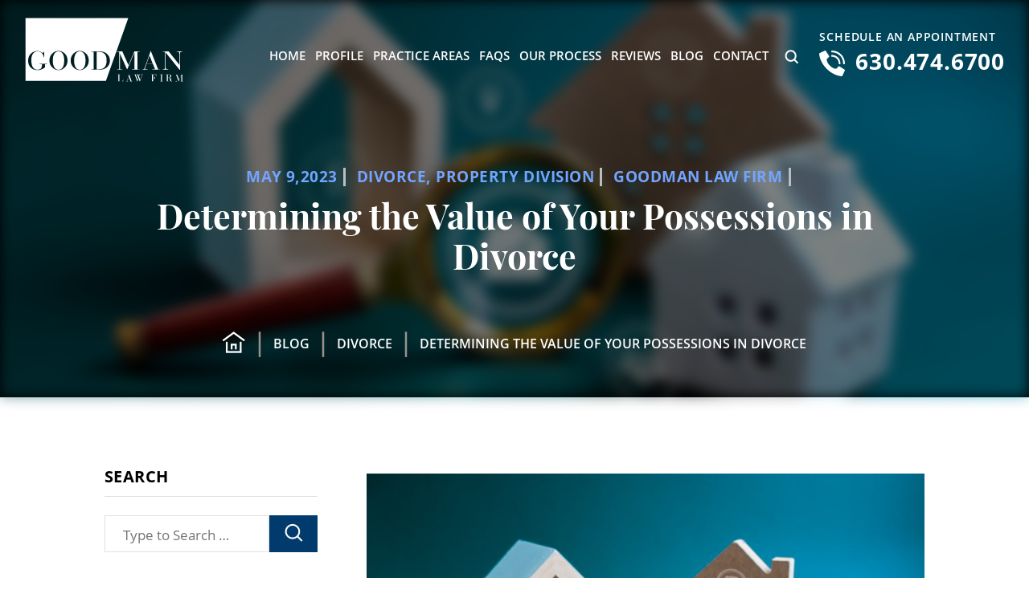

--- FILE ---
content_type: text/html; charset=UTF-8
request_url: https://goodmandivorce.com/divorce/determining-the-value-of-your-possessions-in-divorce/
body_size: 34545
content:
<!doctype html>
<html lang="en-US" prefix="og: https://ogp.me/ns#">
<head> <script>
var gform;gform||(document.addEventListener("gform_main_scripts_loaded",function(){gform.scriptsLoaded=!0}),document.addEventListener("gform/theme/scripts_loaded",function(){gform.themeScriptsLoaded=!0}),window.addEventListener("DOMContentLoaded",function(){gform.domLoaded=!0}),gform={domLoaded:!1,scriptsLoaded:!1,themeScriptsLoaded:!1,isFormEditor:()=>"function"==typeof InitializeEditor,callIfLoaded:function(o){return!(!gform.domLoaded||!gform.scriptsLoaded||!gform.themeScriptsLoaded&&!gform.isFormEditor()||(gform.isFormEditor()&&console.warn("The use of gform.initializeOnLoaded() is deprecated in the form editor context and will be removed in Gravity Forms 3.1."),o(),0))},initializeOnLoaded:function(o){gform.callIfLoaded(o)||(document.addEventListener("gform_main_scripts_loaded",()=>{gform.scriptsLoaded=!0,gform.callIfLoaded(o)}),document.addEventListener("gform/theme/scripts_loaded",()=>{gform.themeScriptsLoaded=!0,gform.callIfLoaded(o)}),window.addEventListener("DOMContentLoaded",()=>{gform.domLoaded=!0,gform.callIfLoaded(o)}))},hooks:{action:{},filter:{}},addAction:function(o,r,e,t){gform.addHook("action",o,r,e,t)},addFilter:function(o,r,e,t){gform.addHook("filter",o,r,e,t)},doAction:function(o){gform.doHook("action",o,arguments)},applyFilters:function(o){return gform.doHook("filter",o,arguments)},removeAction:function(o,r){gform.removeHook("action",o,r)},removeFilter:function(o,r,e){gform.removeHook("filter",o,r,e)},addHook:function(o,r,e,t,n){null==gform.hooks[o][r]&&(gform.hooks[o][r]=[]);var d=gform.hooks[o][r];null==n&&(n=r+"_"+d.length),gform.hooks[o][r].push({tag:n,callable:e,priority:t=null==t?10:t})},doHook:function(r,o,e){var t;if(e=Array.prototype.slice.call(e,1),null!=gform.hooks[r][o]&&((o=gform.hooks[r][o]).sort(function(o,r){return o.priority-r.priority}),o.forEach(function(o){"function"!=typeof(t=o.callable)&&(t=window[t]),"action"==r?t.apply(null,e):e[0]=t.apply(null,e)})),"filter"==r)return e[0]},removeHook:function(o,r,t,n){var e;null!=gform.hooks[o][r]&&(e=(e=gform.hooks[o][r]).filter(function(o,r,e){return!!(null!=n&&n!=o.tag||null!=t&&t!=o.priority)}),gform.hooks[o][r]=e)}});
</script>
<meta charset="UTF-8" /><script>if(navigator.userAgent.match(/MSIE|Internet Explorer/i)||navigator.userAgent.match(/Trident\/7\..*?rv:11/i)){var href=document.location.href;if(!href.match(/[?&]nowprocket/)){if(href.indexOf("?")==-1){if(href.indexOf("#")==-1){document.location.href=href+"?nowprocket=1"}else{document.location.href=href.replace("#","?nowprocket=1#")}}else{if(href.indexOf("#")==-1){document.location.href=href+"&nowprocket=1"}else{document.location.href=href.replace("#","&nowprocket=1#")}}}}</script><script>(()=>{class RocketLazyLoadScripts{constructor(){this.v="2.0.4",this.userEvents=["keydown","keyup","mousedown","mouseup","mousemove","mouseover","mouseout","touchmove","touchstart","touchend","touchcancel","wheel","click","dblclick","input"],this.attributeEvents=["onblur","onclick","oncontextmenu","ondblclick","onfocus","onmousedown","onmouseenter","onmouseleave","onmousemove","onmouseout","onmouseover","onmouseup","onmousewheel","onscroll","onsubmit"]}async t(){this.i(),this.o(),/iP(ad|hone)/.test(navigator.userAgent)&&this.h(),this.u(),this.l(this),this.m(),this.k(this),this.p(this),this._(),await Promise.all([this.R(),this.L()]),this.lastBreath=Date.now(),this.S(this),this.P(),this.D(),this.O(),this.M(),await this.C(this.delayedScripts.normal),await this.C(this.delayedScripts.defer),await this.C(this.delayedScripts.async),await this.T(),await this.F(),await this.j(),await this.A(),window.dispatchEvent(new Event("rocket-allScriptsLoaded")),this.everythingLoaded=!0,this.lastTouchEnd&&await new Promise(t=>setTimeout(t,500-Date.now()+this.lastTouchEnd)),this.I(),this.H(),this.U(),this.W()}i(){this.CSPIssue=sessionStorage.getItem("rocketCSPIssue"),document.addEventListener("securitypolicyviolation",t=>{this.CSPIssue||"script-src-elem"!==t.violatedDirective||"data"!==t.blockedURI||(this.CSPIssue=!0,sessionStorage.setItem("rocketCSPIssue",!0))},{isRocket:!0})}o(){window.addEventListener("pageshow",t=>{this.persisted=t.persisted,this.realWindowLoadedFired=!0},{isRocket:!0}),window.addEventListener("pagehide",()=>{this.onFirstUserAction=null},{isRocket:!0})}h(){let t;function e(e){t=e}window.addEventListener("touchstart",e,{isRocket:!0}),window.addEventListener("touchend",function i(o){o.changedTouches[0]&&t.changedTouches[0]&&Math.abs(o.changedTouches[0].pageX-t.changedTouches[0].pageX)<10&&Math.abs(o.changedTouches[0].pageY-t.changedTouches[0].pageY)<10&&o.timeStamp-t.timeStamp<200&&(window.removeEventListener("touchstart",e,{isRocket:!0}),window.removeEventListener("touchend",i,{isRocket:!0}),"INPUT"===o.target.tagName&&"text"===o.target.type||(o.target.dispatchEvent(new TouchEvent("touchend",{target:o.target,bubbles:!0})),o.target.dispatchEvent(new MouseEvent("mouseover",{target:o.target,bubbles:!0})),o.target.dispatchEvent(new PointerEvent("click",{target:o.target,bubbles:!0,cancelable:!0,detail:1,clientX:o.changedTouches[0].clientX,clientY:o.changedTouches[0].clientY})),event.preventDefault()))},{isRocket:!0})}q(t){this.userActionTriggered||("mousemove"!==t.type||this.firstMousemoveIgnored?"keyup"===t.type||"mouseover"===t.type||"mouseout"===t.type||(this.userActionTriggered=!0,this.onFirstUserAction&&this.onFirstUserAction()):this.firstMousemoveIgnored=!0),"click"===t.type&&t.preventDefault(),t.stopPropagation(),t.stopImmediatePropagation(),"touchstart"===this.lastEvent&&"touchend"===t.type&&(this.lastTouchEnd=Date.now()),"click"===t.type&&(this.lastTouchEnd=0),this.lastEvent=t.type,t.composedPath&&t.composedPath()[0].getRootNode()instanceof ShadowRoot&&(t.rocketTarget=t.composedPath()[0]),this.savedUserEvents.push(t)}u(){this.savedUserEvents=[],this.userEventHandler=this.q.bind(this),this.userEvents.forEach(t=>window.addEventListener(t,this.userEventHandler,{passive:!1,isRocket:!0})),document.addEventListener("visibilitychange",this.userEventHandler,{isRocket:!0})}U(){this.userEvents.forEach(t=>window.removeEventListener(t,this.userEventHandler,{passive:!1,isRocket:!0})),document.removeEventListener("visibilitychange",this.userEventHandler,{isRocket:!0}),this.savedUserEvents.forEach(t=>{(t.rocketTarget||t.target).dispatchEvent(new window[t.constructor.name](t.type,t))})}m(){const t="return false",e=Array.from(this.attributeEvents,t=>"data-rocket-"+t),i="["+this.attributeEvents.join("],[")+"]",o="[data-rocket-"+this.attributeEvents.join("],[data-rocket-")+"]",s=(e,i,o)=>{o&&o!==t&&(e.setAttribute("data-rocket-"+i,o),e["rocket"+i]=new Function("event",o),e.setAttribute(i,t))};new MutationObserver(t=>{for(const n of t)"attributes"===n.type&&(n.attributeName.startsWith("data-rocket-")||this.everythingLoaded?n.attributeName.startsWith("data-rocket-")&&this.everythingLoaded&&this.N(n.target,n.attributeName.substring(12)):s(n.target,n.attributeName,n.target.getAttribute(n.attributeName))),"childList"===n.type&&n.addedNodes.forEach(t=>{if(t.nodeType===Node.ELEMENT_NODE)if(this.everythingLoaded)for(const i of[t,...t.querySelectorAll(o)])for(const t of i.getAttributeNames())e.includes(t)&&this.N(i,t.substring(12));else for(const e of[t,...t.querySelectorAll(i)])for(const t of e.getAttributeNames())this.attributeEvents.includes(t)&&s(e,t,e.getAttribute(t))})}).observe(document,{subtree:!0,childList:!0,attributeFilter:[...this.attributeEvents,...e]})}I(){this.attributeEvents.forEach(t=>{document.querySelectorAll("[data-rocket-"+t+"]").forEach(e=>{this.N(e,t)})})}N(t,e){const i=t.getAttribute("data-rocket-"+e);i&&(t.setAttribute(e,i),t.removeAttribute("data-rocket-"+e))}k(t){Object.defineProperty(HTMLElement.prototype,"onclick",{get(){return this.rocketonclick||null},set(e){this.rocketonclick=e,this.setAttribute(t.everythingLoaded?"onclick":"data-rocket-onclick","this.rocketonclick(event)")}})}S(t){function e(e,i){let o=e[i];e[i]=null,Object.defineProperty(e,i,{get:()=>o,set(s){t.everythingLoaded?o=s:e["rocket"+i]=o=s}})}e(document,"onreadystatechange"),e(window,"onload"),e(window,"onpageshow");try{Object.defineProperty(document,"readyState",{get:()=>t.rocketReadyState,set(e){t.rocketReadyState=e},configurable:!0}),document.readyState="loading"}catch(t){console.log("WPRocket DJE readyState conflict, bypassing")}}l(t){this.originalAddEventListener=EventTarget.prototype.addEventListener,this.originalRemoveEventListener=EventTarget.prototype.removeEventListener,this.savedEventListeners=[],EventTarget.prototype.addEventListener=function(e,i,o){o&&o.isRocket||!t.B(e,this)&&!t.userEvents.includes(e)||t.B(e,this)&&!t.userActionTriggered||e.startsWith("rocket-")||t.everythingLoaded?t.originalAddEventListener.call(this,e,i,o):(t.savedEventListeners.push({target:this,remove:!1,type:e,func:i,options:o}),"mouseenter"!==e&&"mouseleave"!==e||t.originalAddEventListener.call(this,e,t.savedUserEvents.push,o))},EventTarget.prototype.removeEventListener=function(e,i,o){o&&o.isRocket||!t.B(e,this)&&!t.userEvents.includes(e)||t.B(e,this)&&!t.userActionTriggered||e.startsWith("rocket-")||t.everythingLoaded?t.originalRemoveEventListener.call(this,e,i,o):t.savedEventListeners.push({target:this,remove:!0,type:e,func:i,options:o})}}J(t,e){this.savedEventListeners=this.savedEventListeners.filter(i=>{let o=i.type,s=i.target||window;return e!==o||t!==s||(this.B(o,s)&&(i.type="rocket-"+o),this.$(i),!1)})}H(){EventTarget.prototype.addEventListener=this.originalAddEventListener,EventTarget.prototype.removeEventListener=this.originalRemoveEventListener,this.savedEventListeners.forEach(t=>this.$(t))}$(t){t.remove?this.originalRemoveEventListener.call(t.target,t.type,t.func,t.options):this.originalAddEventListener.call(t.target,t.type,t.func,t.options)}p(t){let e;function i(e){return t.everythingLoaded?e:e.split(" ").map(t=>"load"===t||t.startsWith("load.")?"rocket-jquery-load":t).join(" ")}function o(o){function s(e){const s=o.fn[e];o.fn[e]=o.fn.init.prototype[e]=function(){return this[0]===window&&t.userActionTriggered&&("string"==typeof arguments[0]||arguments[0]instanceof String?arguments[0]=i(arguments[0]):"object"==typeof arguments[0]&&Object.keys(arguments[0]).forEach(t=>{const e=arguments[0][t];delete arguments[0][t],arguments[0][i(t)]=e})),s.apply(this,arguments),this}}if(o&&o.fn&&!t.allJQueries.includes(o)){const e={DOMContentLoaded:[],"rocket-DOMContentLoaded":[]};for(const t in e)document.addEventListener(t,()=>{e[t].forEach(t=>t())},{isRocket:!0});o.fn.ready=o.fn.init.prototype.ready=function(i){function s(){parseInt(o.fn.jquery)>2?setTimeout(()=>i.bind(document)(o)):i.bind(document)(o)}return"function"==typeof i&&(t.realDomReadyFired?!t.userActionTriggered||t.fauxDomReadyFired?s():e["rocket-DOMContentLoaded"].push(s):e.DOMContentLoaded.push(s)),o([])},s("on"),s("one"),s("off"),t.allJQueries.push(o)}e=o}t.allJQueries=[],o(window.jQuery),Object.defineProperty(window,"jQuery",{get:()=>e,set(t){o(t)}})}P(){const t=new Map;document.write=document.writeln=function(e){const i=document.currentScript,o=document.createRange(),s=i.parentElement;let n=t.get(i);void 0===n&&(n=i.nextSibling,t.set(i,n));const c=document.createDocumentFragment();o.setStart(c,0),c.appendChild(o.createContextualFragment(e)),s.insertBefore(c,n)}}async R(){return new Promise(t=>{this.userActionTriggered?t():this.onFirstUserAction=t})}async L(){return new Promise(t=>{document.addEventListener("DOMContentLoaded",()=>{this.realDomReadyFired=!0,t()},{isRocket:!0})})}async j(){return this.realWindowLoadedFired?Promise.resolve():new Promise(t=>{window.addEventListener("load",t,{isRocket:!0})})}M(){this.pendingScripts=[];this.scriptsMutationObserver=new MutationObserver(t=>{for(const e of t)e.addedNodes.forEach(t=>{"SCRIPT"!==t.tagName||t.noModule||t.isWPRocket||this.pendingScripts.push({script:t,promise:new Promise(e=>{const i=()=>{const i=this.pendingScripts.findIndex(e=>e.script===t);i>=0&&this.pendingScripts.splice(i,1),e()};t.addEventListener("load",i,{isRocket:!0}),t.addEventListener("error",i,{isRocket:!0}),setTimeout(i,1e3)})})})}),this.scriptsMutationObserver.observe(document,{childList:!0,subtree:!0})}async F(){await this.X(),this.pendingScripts.length?(await this.pendingScripts[0].promise,await this.F()):this.scriptsMutationObserver.disconnect()}D(){this.delayedScripts={normal:[],async:[],defer:[]},document.querySelectorAll("script[type$=rocketlazyloadscript]").forEach(t=>{t.hasAttribute("data-rocket-src")?t.hasAttribute("async")&&!1!==t.async?this.delayedScripts.async.push(t):t.hasAttribute("defer")&&!1!==t.defer||"module"===t.getAttribute("data-rocket-type")?this.delayedScripts.defer.push(t):this.delayedScripts.normal.push(t):this.delayedScripts.normal.push(t)})}async _(){await this.L();let t=[];document.querySelectorAll("script[type$=rocketlazyloadscript][data-rocket-src]").forEach(e=>{let i=e.getAttribute("data-rocket-src");if(i&&!i.startsWith("data:")){i.startsWith("//")&&(i=location.protocol+i);try{const o=new URL(i).origin;o!==location.origin&&t.push({src:o,crossOrigin:e.crossOrigin||"module"===e.getAttribute("data-rocket-type")})}catch(t){}}}),t=[...new Map(t.map(t=>[JSON.stringify(t),t])).values()],this.Y(t,"preconnect")}async G(t){if(await this.K(),!0!==t.noModule||!("noModule"in HTMLScriptElement.prototype))return new Promise(e=>{let i;function o(){(i||t).setAttribute("data-rocket-status","executed"),e()}try{if(navigator.userAgent.includes("Firefox/")||""===navigator.vendor||this.CSPIssue)i=document.createElement("script"),[...t.attributes].forEach(t=>{let e=t.nodeName;"type"!==e&&("data-rocket-type"===e&&(e="type"),"data-rocket-src"===e&&(e="src"),i.setAttribute(e,t.nodeValue))}),t.text&&(i.text=t.text),t.nonce&&(i.nonce=t.nonce),i.hasAttribute("src")?(i.addEventListener("load",o,{isRocket:!0}),i.addEventListener("error",()=>{i.setAttribute("data-rocket-status","failed-network"),e()},{isRocket:!0}),setTimeout(()=>{i.isConnected||e()},1)):(i.text=t.text,o()),i.isWPRocket=!0,t.parentNode.replaceChild(i,t);else{const i=t.getAttribute("data-rocket-type"),s=t.getAttribute("data-rocket-src");i?(t.type=i,t.removeAttribute("data-rocket-type")):t.removeAttribute("type"),t.addEventListener("load",o,{isRocket:!0}),t.addEventListener("error",i=>{this.CSPIssue&&i.target.src.startsWith("data:")?(console.log("WPRocket: CSP fallback activated"),t.removeAttribute("src"),this.G(t).then(e)):(t.setAttribute("data-rocket-status","failed-network"),e())},{isRocket:!0}),s?(t.fetchPriority="high",t.removeAttribute("data-rocket-src"),t.src=s):t.src="data:text/javascript;base64,"+window.btoa(unescape(encodeURIComponent(t.text)))}}catch(i){t.setAttribute("data-rocket-status","failed-transform"),e()}});t.setAttribute("data-rocket-status","skipped")}async C(t){const e=t.shift();return e?(e.isConnected&&await this.G(e),this.C(t)):Promise.resolve()}O(){this.Y([...this.delayedScripts.normal,...this.delayedScripts.defer,...this.delayedScripts.async],"preload")}Y(t,e){this.trash=this.trash||[];let i=!0;var o=document.createDocumentFragment();t.forEach(t=>{const s=t.getAttribute&&t.getAttribute("data-rocket-src")||t.src;if(s&&!s.startsWith("data:")){const n=document.createElement("link");n.href=s,n.rel=e,"preconnect"!==e&&(n.as="script",n.fetchPriority=i?"high":"low"),t.getAttribute&&"module"===t.getAttribute("data-rocket-type")&&(n.crossOrigin=!0),t.crossOrigin&&(n.crossOrigin=t.crossOrigin),t.integrity&&(n.integrity=t.integrity),t.nonce&&(n.nonce=t.nonce),o.appendChild(n),this.trash.push(n),i=!1}}),document.head.appendChild(o)}W(){this.trash.forEach(t=>t.remove())}async T(){try{document.readyState="interactive"}catch(t){}this.fauxDomReadyFired=!0;try{await this.K(),this.J(document,"readystatechange"),document.dispatchEvent(new Event("rocket-readystatechange")),await this.K(),document.rocketonreadystatechange&&document.rocketonreadystatechange(),await this.K(),this.J(document,"DOMContentLoaded"),document.dispatchEvent(new Event("rocket-DOMContentLoaded")),await this.K(),this.J(window,"DOMContentLoaded"),window.dispatchEvent(new Event("rocket-DOMContentLoaded"))}catch(t){console.error(t)}}async A(){try{document.readyState="complete"}catch(t){}try{await this.K(),this.J(document,"readystatechange"),document.dispatchEvent(new Event("rocket-readystatechange")),await this.K(),document.rocketonreadystatechange&&document.rocketonreadystatechange(),await this.K(),this.J(window,"load"),window.dispatchEvent(new Event("rocket-load")),await this.K(),window.rocketonload&&window.rocketonload(),await this.K(),this.allJQueries.forEach(t=>t(window).trigger("rocket-jquery-load")),await this.K(),this.J(window,"pageshow");const t=new Event("rocket-pageshow");t.persisted=this.persisted,window.dispatchEvent(t),await this.K(),window.rocketonpageshow&&window.rocketonpageshow({persisted:this.persisted})}catch(t){console.error(t)}}async K(){Date.now()-this.lastBreath>45&&(await this.X(),this.lastBreath=Date.now())}async X(){return document.hidden?new Promise(t=>setTimeout(t)):new Promise(t=>requestAnimationFrame(t))}B(t,e){return e===document&&"readystatechange"===t||(e===document&&"DOMContentLoaded"===t||(e===window&&"DOMContentLoaded"===t||(e===window&&"load"===t||e===window&&"pageshow"===t)))}static run(){(new RocketLazyLoadScripts).t()}}RocketLazyLoadScripts.run()})();</script>
    <!-- Google Tag Manager -->
    <script type="rocketlazyloadscript">(function(w,d,s,l,i){w[l]=w[l]||[];w[l].push({'gtm.start': new Date().getTime(),event:'gtm.js'});var f=d.getElementsByTagName(s)[0], j=d.createElement(s),dl=l!='dataLayer'?'&l='+l:'';j.async=true;j.src= 'https://www.googletagmanager.com/gtm.js?id='+i+dl;f.parentNode.insertBefore(j,f); })(window,document,'script','dataLayer','GTM-MRC3RRZ');</script>
    <!-- End Google Tag Manager --> 
    
    <meta name="viewport" content="width=device-width, initial-scale=1.0, maximum-scale=1.0, user-scalable=no">
    <link rel="profile" href="https://gmpg.org/xfn/11" />
    	<style>img:is([sizes="auto" i], [sizes^="auto," i]) { contain-intrinsic-size: 3000px 1500px }</style>
	
            <script data-no-defer="1" data-ezscrex="false" data-cfasync="false" data-pagespeed-no-defer data-cookieconsent="ignore">
                var ctPublicFunctions = {"_ajax_nonce":"97c37fcb0a","_rest_nonce":"25e53e8911","_ajax_url":"\/wp-admin\/admin-ajax.php","_rest_url":"https:\/\/goodmandivorce.com\/wp-json\/","data__cookies_type":"none","data__ajax_type":"admin_ajax","data__bot_detector_enabled":"1","data__frontend_data_log_enabled":1,"cookiePrefix":"","wprocket_detected":true,"host_url":"goodmandivorce.com","text__ee_click_to_select":"Click to select the whole data","text__ee_original_email":"The complete one is","text__ee_got_it":"Got it","text__ee_blocked":"Blocked","text__ee_cannot_connect":"Cannot connect","text__ee_cannot_decode":"Can not decode email. Unknown reason","text__ee_email_decoder":"CleanTalk email decoder","text__ee_wait_for_decoding":"The magic is on the way!","text__ee_decoding_process":"Please wait a few seconds while we decode the contact data."}
            </script>
        
            <script data-no-defer="1" data-ezscrex="false" data-cfasync="false" data-pagespeed-no-defer data-cookieconsent="ignore">
                var ctPublic = {"_ajax_nonce":"97c37fcb0a","settings__forms__check_internal":"0","settings__forms__check_external":"0","settings__forms__force_protection":0,"settings__forms__search_test":"1","settings__forms__wc_add_to_cart":"0","settings__data__bot_detector_enabled":"1","settings__sfw__anti_crawler":0,"blog_home":"https:\/\/goodmandivorce.com\/","pixel__setting":"3","pixel__enabled":true,"pixel__url":null,"data__email_check_before_post":"1","data__email_check_exist_post":0,"data__cookies_type":"none","data__key_is_ok":true,"data__visible_fields_required":true,"wl_brandname":"Anti-Spam by CleanTalk","wl_brandname_short":"CleanTalk","ct_checkjs_key":"dc23a499c2839372f610f4659685b8ae6e5f0744cade0d8befece57892f287a5","emailEncoderPassKey":"cce50807913b62bc526372a8343fb25f","bot_detector_forms_excluded":"W10=","advancedCacheExists":true,"varnishCacheExists":false,"wc_ajax_add_to_cart":true}
            </script>
        
<!-- Search Engine Optimization by Rank Math PRO - https://rankmath.com/ -->
<title>Determining the Value of Your Possessions in Divorce | Goodman Law Firm | Divorce Lawyers Near Hinsdale</title><link rel="preload" data-rocket-preload as="image" href="https://goodmandivorce.com/wp-content/themes/theme19/images/inner-banner-shade.png" fetchpriority="high">
<meta name="description" content="Are you looking to protect your assets in a divorce? Contact the property division lawyers in Hinsdale at the Goodman Law Firm today to discuss your options. We are here to help."/>
<meta name="robots" content="follow, index, max-snippet:-1, max-video-preview:-1, max-image-preview:large"/>
<link rel="canonical" href="https://goodmandivorce.com/divorce/determining-the-value-of-your-possessions-in-divorce/" />
<meta property="og:locale" content="en_US" />
<meta property="og:type" content="article" />
<meta property="og:title" content="Determining the Value of Your Possessions in Divorce | Goodman Law Firm | Divorce Lawyers Near Hinsdale" />
<meta property="og:description" content="Are you looking to protect your assets in a divorce? Contact the property division lawyers in Hinsdale at the Goodman Law Firm today to discuss your options. We are here to help." />
<meta property="og:url" content="https://goodmandivorce.com/divorce/determining-the-value-of-your-possessions-in-divorce/" />
<meta property="og:site_name" content="Goodman Law Firm" />
<meta property="article:tag" content="Chicago property division lawyer" />
<meta property="article:tag" content="dividing marital property" />
<meta property="article:tag" content="marital assets" />
<meta property="article:tag" content="marital property" />
<meta property="article:tag" content="property division attorney" />
<meta property="article:section" content="Divorce" />
<meta property="og:image" content="https://goodmandivorce.com/wp-content/uploads/2023/05/AdobeStock_579003345-scaled.jpg" />
<meta property="og:image:secure_url" content="https://goodmandivorce.com/wp-content/uploads/2023/05/AdobeStock_579003345-scaled.jpg" />
<meta property="og:image:width" content="1674" />
<meta property="og:image:height" content="1200" />
<meta property="og:image:alt" content="Homes and property value concept to represent looking for Property Division Lawyers Near Hinsdale." />
<meta property="og:image:type" content="image/jpeg" />
<meta property="article:published_time" content="2023-05-09T11:58:00-05:00" />
<meta name="twitter:card" content="summary_large_image" />
<meta name="twitter:title" content="Determining the Value of Your Possessions in Divorce | Goodman Law Firm | Divorce Lawyers Near Hinsdale" />
<meta name="twitter:description" content="Are you looking to protect your assets in a divorce? Contact the property division lawyers in Hinsdale at the Goodman Law Firm today to discuss your options. We are here to help." />
<meta name="twitter:image" content="https://goodmandivorce.com/wp-content/uploads/2023/05/AdobeStock_579003345-scaled.jpg" />
<meta name="twitter:label1" content="Written by" />
<meta name="twitter:data1" content="Goodman Law Firm" />
<meta name="twitter:label2" content="Time to read" />
<meta name="twitter:data2" content="2 minutes" />
<script type="application/ld+json" class="rank-math-schema-pro">{"@context":"https://schema.org","@graph":[{"@type":"Organization","@id":"https://goodmandivorce.com/#organization","name":"Goodman Law Firm"},{"@type":"WebSite","@id":"https://goodmandivorce.com/#website","url":"https://goodmandivorce.com","name":"Goodman Law Firm","publisher":{"@id":"https://goodmandivorce.com/#organization"},"inLanguage":"en-US"},{"@type":"ImageObject","@id":"https://goodmandivorce.com/wp-content/uploads/2023/05/AdobeStock_579003345-scaled.jpg","url":"https://goodmandivorce.com/wp-content/uploads/2023/05/AdobeStock_579003345-scaled.jpg","width":"1674","height":"1200","caption":"Homes and property value concept to represent looking for Property Division Lawyers Near Hinsdale.","inLanguage":"en-US"},{"@type":"WebPage","@id":"https://goodmandivorce.com/divorce/determining-the-value-of-your-possessions-in-divorce/#webpage","url":"https://goodmandivorce.com/divorce/determining-the-value-of-your-possessions-in-divorce/","name":"Determining the Value of Your Possessions in Divorce | Goodman Law Firm | Divorce Lawyers Near Hinsdale","datePublished":"2023-05-09T11:58:00-05:00","dateModified":"2023-05-09T11:58:00-05:00","isPartOf":{"@id":"https://goodmandivorce.com/#website"},"primaryImageOfPage":{"@id":"https://goodmandivorce.com/wp-content/uploads/2023/05/AdobeStock_579003345-scaled.jpg"},"inLanguage":"en-US"},{"@type":"Person","@id":"https://goodmandivorce.com/divorce/determining-the-value-of-your-possessions-in-divorce/#author","name":"Goodman Law Firm","image":{"@type":"ImageObject","@id":"https://secure.gravatar.com/avatar/deb87a9f2d377d5dd7a57beed8999cbf8cebb2feccdf83545e0d93d0c67b2b57?s=96&amp;d=mm&amp;r=g","url":"https://secure.gravatar.com/avatar/deb87a9f2d377d5dd7a57beed8999cbf8cebb2feccdf83545e0d93d0c67b2b57?s=96&amp;d=mm&amp;r=g","caption":"Goodman Law Firm","inLanguage":"en-US"},"worksFor":{"@id":"https://goodmandivorce.com/#organization"}},{"@type":"BlogPosting","headline":"Determining the Value of Your Possessions in Divorce | Goodman Law Firm | Divorce Lawyers Near Hinsdale","datePublished":"2023-05-09T11:58:00-05:00","dateModified":"2023-05-09T11:58:00-05:00","author":{"@id":"https://goodmandivorce.com/divorce/determining-the-value-of-your-possessions-in-divorce/#author","name":"Goodman Law Firm"},"publisher":{"@id":"https://goodmandivorce.com/#organization"},"description":"Are you looking to protect your assets in a divorce? Contact the property division lawyers in Hinsdale at the Goodman Law Firm today to discuss your options. We are here to help.","name":"Determining the Value of Your Possessions in Divorce | Goodman Law Firm | Divorce Lawyers Near Hinsdale","@id":"https://goodmandivorce.com/divorce/determining-the-value-of-your-possessions-in-divorce/#richSnippet","isPartOf":{"@id":"https://goodmandivorce.com/divorce/determining-the-value-of-your-possessions-in-divorce/#webpage"},"image":{"@id":"https://goodmandivorce.com/wp-content/uploads/2023/05/AdobeStock_579003345-scaled.jpg"},"inLanguage":"en-US","mainEntityOfPage":{"@id":"https://goodmandivorce.com/divorce/determining-the-value-of-your-possessions-in-divorce/#webpage"}}]}</script>
<!-- /Rank Math WordPress SEO plugin -->

<link rel='dns-prefetch' href='//fd.cleantalk.org' />

<link rel="alternate" type="application/rss+xml" title="Goodman Law Firm &raquo; Feed" href="https://goodmandivorce.com/feed/" />
		<!-- This site uses the Google Analytics by MonsterInsights plugin v9.11.1 - Using Analytics tracking - https://www.monsterinsights.com/ -->
							<script type="rocketlazyloadscript" data-rocket-src="//www.googletagmanager.com/gtag/js?id=G-E6XYRMMG9Y"  data-cfasync="false" data-wpfc-render="false" async></script>
			<script type="rocketlazyloadscript" data-cfasync="false" data-wpfc-render="false">
				var mi_version = '9.11.1';
				var mi_track_user = true;
				var mi_no_track_reason = '';
								var MonsterInsightsDefaultLocations = {"page_location":"https:\/\/goodmandivorce.com\/divorce\/determining-the-value-of-your-possessions-in-divorce\/"};
								if ( typeof MonsterInsightsPrivacyGuardFilter === 'function' ) {
					var MonsterInsightsLocations = (typeof MonsterInsightsExcludeQuery === 'object') ? MonsterInsightsPrivacyGuardFilter( MonsterInsightsExcludeQuery ) : MonsterInsightsPrivacyGuardFilter( MonsterInsightsDefaultLocations );
				} else {
					var MonsterInsightsLocations = (typeof MonsterInsightsExcludeQuery === 'object') ? MonsterInsightsExcludeQuery : MonsterInsightsDefaultLocations;
				}

								var disableStrs = [
										'ga-disable-G-E6XYRMMG9Y',
									];

				/* Function to detect opted out users */
				function __gtagTrackerIsOptedOut() {
					for (var index = 0; index < disableStrs.length; index++) {
						if (document.cookie.indexOf(disableStrs[index] + '=true') > -1) {
							return true;
						}
					}

					return false;
				}

				/* Disable tracking if the opt-out cookie exists. */
				if (__gtagTrackerIsOptedOut()) {
					for (var index = 0; index < disableStrs.length; index++) {
						window[disableStrs[index]] = true;
					}
				}

				/* Opt-out function */
				function __gtagTrackerOptout() {
					for (var index = 0; index < disableStrs.length; index++) {
						document.cookie = disableStrs[index] + '=true; expires=Thu, 31 Dec 2099 23:59:59 UTC; path=/';
						window[disableStrs[index]] = true;
					}
				}

				if ('undefined' === typeof gaOptout) {
					function gaOptout() {
						__gtagTrackerOptout();
					}
				}
								window.dataLayer = window.dataLayer || [];

				window.MonsterInsightsDualTracker = {
					helpers: {},
					trackers: {},
				};
				if (mi_track_user) {
					function __gtagDataLayer() {
						dataLayer.push(arguments);
					}

					function __gtagTracker(type, name, parameters) {
						if (!parameters) {
							parameters = {};
						}

						if (parameters.send_to) {
							__gtagDataLayer.apply(null, arguments);
							return;
						}

						if (type === 'event') {
														parameters.send_to = monsterinsights_frontend.v4_id;
							var hookName = name;
							if (typeof parameters['event_category'] !== 'undefined') {
								hookName = parameters['event_category'] + ':' + name;
							}

							if (typeof MonsterInsightsDualTracker.trackers[hookName] !== 'undefined') {
								MonsterInsightsDualTracker.trackers[hookName](parameters);
							} else {
								__gtagDataLayer('event', name, parameters);
							}
							
						} else {
							__gtagDataLayer.apply(null, arguments);
						}
					}

					__gtagTracker('js', new Date());
					__gtagTracker('set', {
						'developer_id.dZGIzZG': true,
											});
					if ( MonsterInsightsLocations.page_location ) {
						__gtagTracker('set', MonsterInsightsLocations);
					}
										__gtagTracker('config', 'G-E6XYRMMG9Y', {"forceSSL":"true","link_attribution":"true"} );
										window.gtag = __gtagTracker;										(function () {
						/* https://developers.google.com/analytics/devguides/collection/analyticsjs/ */
						/* ga and __gaTracker compatibility shim. */
						var noopfn = function () {
							return null;
						};
						var newtracker = function () {
							return new Tracker();
						};
						var Tracker = function () {
							return null;
						};
						var p = Tracker.prototype;
						p.get = noopfn;
						p.set = noopfn;
						p.send = function () {
							var args = Array.prototype.slice.call(arguments);
							args.unshift('send');
							__gaTracker.apply(null, args);
						};
						var __gaTracker = function () {
							var len = arguments.length;
							if (len === 0) {
								return;
							}
							var f = arguments[len - 1];
							if (typeof f !== 'object' || f === null || typeof f.hitCallback !== 'function') {
								if ('send' === arguments[0]) {
									var hitConverted, hitObject = false, action;
									if ('event' === arguments[1]) {
										if ('undefined' !== typeof arguments[3]) {
											hitObject = {
												'eventAction': arguments[3],
												'eventCategory': arguments[2],
												'eventLabel': arguments[4],
												'value': arguments[5] ? arguments[5] : 1,
											}
										}
									}
									if ('pageview' === arguments[1]) {
										if ('undefined' !== typeof arguments[2]) {
											hitObject = {
												'eventAction': 'page_view',
												'page_path': arguments[2],
											}
										}
									}
									if (typeof arguments[2] === 'object') {
										hitObject = arguments[2];
									}
									if (typeof arguments[5] === 'object') {
										Object.assign(hitObject, arguments[5]);
									}
									if ('undefined' !== typeof arguments[1].hitType) {
										hitObject = arguments[1];
										if ('pageview' === hitObject.hitType) {
											hitObject.eventAction = 'page_view';
										}
									}
									if (hitObject) {
										action = 'timing' === arguments[1].hitType ? 'timing_complete' : hitObject.eventAction;
										hitConverted = mapArgs(hitObject);
										__gtagTracker('event', action, hitConverted);
									}
								}
								return;
							}

							function mapArgs(args) {
								var arg, hit = {};
								var gaMap = {
									'eventCategory': 'event_category',
									'eventAction': 'event_action',
									'eventLabel': 'event_label',
									'eventValue': 'event_value',
									'nonInteraction': 'non_interaction',
									'timingCategory': 'event_category',
									'timingVar': 'name',
									'timingValue': 'value',
									'timingLabel': 'event_label',
									'page': 'page_path',
									'location': 'page_location',
									'title': 'page_title',
									'referrer' : 'page_referrer',
								};
								for (arg in args) {
																		if (!(!args.hasOwnProperty(arg) || !gaMap.hasOwnProperty(arg))) {
										hit[gaMap[arg]] = args[arg];
									} else {
										hit[arg] = args[arg];
									}
								}
								return hit;
							}

							try {
								f.hitCallback();
							} catch (ex) {
							}
						};
						__gaTracker.create = newtracker;
						__gaTracker.getByName = newtracker;
						__gaTracker.getAll = function () {
							return [];
						};
						__gaTracker.remove = noopfn;
						__gaTracker.loaded = true;
						window['__gaTracker'] = __gaTracker;
					})();
									} else {
										console.log("");
					(function () {
						function __gtagTracker() {
							return null;
						}

						window['__gtagTracker'] = __gtagTracker;
						window['gtag'] = __gtagTracker;
					})();
									}
			</script>
							<!-- / Google Analytics by MonsterInsights -->
		<style id='wp-emoji-styles-inline-css'>

	img.wp-smiley, img.emoji {
		display: inline !important;
		border: none !important;
		box-shadow: none !important;
		height: 1em !important;
		width: 1em !important;
		margin: 0 0.07em !important;
		vertical-align: -0.1em !important;
		background: none !important;
		padding: 0 !important;
	}
</style>
<style id='classic-theme-styles-inline-css'>
/*! This file is auto-generated */
.wp-block-button__link{color:#fff;background-color:#32373c;border-radius:9999px;box-shadow:none;text-decoration:none;padding:calc(.667em + 2px) calc(1.333em + 2px);font-size:1.125em}.wp-block-file__button{background:#32373c;color:#fff;text-decoration:none}
</style>
<link rel='stylesheet' id='wp-components-css' href='https://goodmandivorce.com/wp-includes/css/dist/components/style.min.css?ver=62c76731c33ce876e107d6452845a0f5' media='all' />
<link rel='stylesheet' id='wp-preferences-css' href='https://goodmandivorce.com/wp-includes/css/dist/preferences/style.min.css?ver=62c76731c33ce876e107d6452845a0f5' media='all' />
<link rel='stylesheet' id='wp-block-editor-css' href='https://goodmandivorce.com/wp-includes/css/dist/block-editor/style.min.css?ver=62c76731c33ce876e107d6452845a0f5' media='all' />
<link data-minify="1" rel='stylesheet' id='popup-maker-block-library-style-css' href='https://goodmandivorce.com/wp-content/cache/min/1/wp-content/plugins/popup-maker/dist/packages/block-library-style.css?ver=1768254254' media='all' />
<style id='global-styles-inline-css'>
:root{--wp--preset--aspect-ratio--square: 1;--wp--preset--aspect-ratio--4-3: 4/3;--wp--preset--aspect-ratio--3-4: 3/4;--wp--preset--aspect-ratio--3-2: 3/2;--wp--preset--aspect-ratio--2-3: 2/3;--wp--preset--aspect-ratio--16-9: 16/9;--wp--preset--aspect-ratio--9-16: 9/16;--wp--preset--color--black: #000000;--wp--preset--color--cyan-bluish-gray: #abb8c3;--wp--preset--color--white: #FFF;--wp--preset--color--pale-pink: #f78da7;--wp--preset--color--vivid-red: #cf2e2e;--wp--preset--color--luminous-vivid-orange: #ff6900;--wp--preset--color--luminous-vivid-amber: #fcb900;--wp--preset--color--light-green-cyan: #7bdcb5;--wp--preset--color--vivid-green-cyan: #00d084;--wp--preset--color--pale-cyan-blue: #8ed1fc;--wp--preset--color--vivid-cyan-blue: #0693e3;--wp--preset--color--vivid-purple: #9b51e0;--wp--preset--color--primary: #0073a8;--wp--preset--color--secondary: #005075;--wp--preset--color--dark-gray: #111;--wp--preset--color--light-gray: #767676;--wp--preset--gradient--vivid-cyan-blue-to-vivid-purple: linear-gradient(135deg,rgba(6,147,227,1) 0%,rgb(155,81,224) 100%);--wp--preset--gradient--light-green-cyan-to-vivid-green-cyan: linear-gradient(135deg,rgb(122,220,180) 0%,rgb(0,208,130) 100%);--wp--preset--gradient--luminous-vivid-amber-to-luminous-vivid-orange: linear-gradient(135deg,rgba(252,185,0,1) 0%,rgba(255,105,0,1) 100%);--wp--preset--gradient--luminous-vivid-orange-to-vivid-red: linear-gradient(135deg,rgba(255,105,0,1) 0%,rgb(207,46,46) 100%);--wp--preset--gradient--very-light-gray-to-cyan-bluish-gray: linear-gradient(135deg,rgb(238,238,238) 0%,rgb(169,184,195) 100%);--wp--preset--gradient--cool-to-warm-spectrum: linear-gradient(135deg,rgb(74,234,220) 0%,rgb(151,120,209) 20%,rgb(207,42,186) 40%,rgb(238,44,130) 60%,rgb(251,105,98) 80%,rgb(254,248,76) 100%);--wp--preset--gradient--blush-light-purple: linear-gradient(135deg,rgb(255,206,236) 0%,rgb(152,150,240) 100%);--wp--preset--gradient--blush-bordeaux: linear-gradient(135deg,rgb(254,205,165) 0%,rgb(254,45,45) 50%,rgb(107,0,62) 100%);--wp--preset--gradient--luminous-dusk: linear-gradient(135deg,rgb(255,203,112) 0%,rgb(199,81,192) 50%,rgb(65,88,208) 100%);--wp--preset--gradient--pale-ocean: linear-gradient(135deg,rgb(255,245,203) 0%,rgb(182,227,212) 50%,rgb(51,167,181) 100%);--wp--preset--gradient--electric-grass: linear-gradient(135deg,rgb(202,248,128) 0%,rgb(113,206,126) 100%);--wp--preset--gradient--midnight: linear-gradient(135deg,rgb(2,3,129) 0%,rgb(40,116,252) 100%);--wp--preset--font-size--small: 19.5px;--wp--preset--font-size--medium: 20px;--wp--preset--font-size--large: 36.5px;--wp--preset--font-size--x-large: 42px;--wp--preset--font-size--normal: 22px;--wp--preset--font-size--huge: 49.5px;--wp--preset--spacing--20: 0.44rem;--wp--preset--spacing--30: 0.67rem;--wp--preset--spacing--40: 1rem;--wp--preset--spacing--50: 1.5rem;--wp--preset--spacing--60: 2.25rem;--wp--preset--spacing--70: 3.38rem;--wp--preset--spacing--80: 5.06rem;--wp--preset--shadow--natural: 6px 6px 9px rgba(0, 0, 0, 0.2);--wp--preset--shadow--deep: 12px 12px 50px rgba(0, 0, 0, 0.4);--wp--preset--shadow--sharp: 6px 6px 0px rgba(0, 0, 0, 0.2);--wp--preset--shadow--outlined: 6px 6px 0px -3px rgba(255, 255, 255, 1), 6px 6px rgba(0, 0, 0, 1);--wp--preset--shadow--crisp: 6px 6px 0px rgba(0, 0, 0, 1);}:where(.is-layout-flex){gap: 0.5em;}:where(.is-layout-grid){gap: 0.5em;}body .is-layout-flex{display: flex;}.is-layout-flex{flex-wrap: wrap;align-items: center;}.is-layout-flex > :is(*, div){margin: 0;}body .is-layout-grid{display: grid;}.is-layout-grid > :is(*, div){margin: 0;}:where(.wp-block-columns.is-layout-flex){gap: 2em;}:where(.wp-block-columns.is-layout-grid){gap: 2em;}:where(.wp-block-post-template.is-layout-flex){gap: 1.25em;}:where(.wp-block-post-template.is-layout-grid){gap: 1.25em;}.has-black-color{color: var(--wp--preset--color--black) !important;}.has-cyan-bluish-gray-color{color: var(--wp--preset--color--cyan-bluish-gray) !important;}.has-white-color{color: var(--wp--preset--color--white) !important;}.has-pale-pink-color{color: var(--wp--preset--color--pale-pink) !important;}.has-vivid-red-color{color: var(--wp--preset--color--vivid-red) !important;}.has-luminous-vivid-orange-color{color: var(--wp--preset--color--luminous-vivid-orange) !important;}.has-luminous-vivid-amber-color{color: var(--wp--preset--color--luminous-vivid-amber) !important;}.has-light-green-cyan-color{color: var(--wp--preset--color--light-green-cyan) !important;}.has-vivid-green-cyan-color{color: var(--wp--preset--color--vivid-green-cyan) !important;}.has-pale-cyan-blue-color{color: var(--wp--preset--color--pale-cyan-blue) !important;}.has-vivid-cyan-blue-color{color: var(--wp--preset--color--vivid-cyan-blue) !important;}.has-vivid-purple-color{color: var(--wp--preset--color--vivid-purple) !important;}.has-black-background-color{background-color: var(--wp--preset--color--black) !important;}.has-cyan-bluish-gray-background-color{background-color: var(--wp--preset--color--cyan-bluish-gray) !important;}.has-white-background-color{background-color: var(--wp--preset--color--white) !important;}.has-pale-pink-background-color{background-color: var(--wp--preset--color--pale-pink) !important;}.has-vivid-red-background-color{background-color: var(--wp--preset--color--vivid-red) !important;}.has-luminous-vivid-orange-background-color{background-color: var(--wp--preset--color--luminous-vivid-orange) !important;}.has-luminous-vivid-amber-background-color{background-color: var(--wp--preset--color--luminous-vivid-amber) !important;}.has-light-green-cyan-background-color{background-color: var(--wp--preset--color--light-green-cyan) !important;}.has-vivid-green-cyan-background-color{background-color: var(--wp--preset--color--vivid-green-cyan) !important;}.has-pale-cyan-blue-background-color{background-color: var(--wp--preset--color--pale-cyan-blue) !important;}.has-vivid-cyan-blue-background-color{background-color: var(--wp--preset--color--vivid-cyan-blue) !important;}.has-vivid-purple-background-color{background-color: var(--wp--preset--color--vivid-purple) !important;}.has-black-border-color{border-color: var(--wp--preset--color--black) !important;}.has-cyan-bluish-gray-border-color{border-color: var(--wp--preset--color--cyan-bluish-gray) !important;}.has-white-border-color{border-color: var(--wp--preset--color--white) !important;}.has-pale-pink-border-color{border-color: var(--wp--preset--color--pale-pink) !important;}.has-vivid-red-border-color{border-color: var(--wp--preset--color--vivid-red) !important;}.has-luminous-vivid-orange-border-color{border-color: var(--wp--preset--color--luminous-vivid-orange) !important;}.has-luminous-vivid-amber-border-color{border-color: var(--wp--preset--color--luminous-vivid-amber) !important;}.has-light-green-cyan-border-color{border-color: var(--wp--preset--color--light-green-cyan) !important;}.has-vivid-green-cyan-border-color{border-color: var(--wp--preset--color--vivid-green-cyan) !important;}.has-pale-cyan-blue-border-color{border-color: var(--wp--preset--color--pale-cyan-blue) !important;}.has-vivid-cyan-blue-border-color{border-color: var(--wp--preset--color--vivid-cyan-blue) !important;}.has-vivid-purple-border-color{border-color: var(--wp--preset--color--vivid-purple) !important;}.has-vivid-cyan-blue-to-vivid-purple-gradient-background{background: var(--wp--preset--gradient--vivid-cyan-blue-to-vivid-purple) !important;}.has-light-green-cyan-to-vivid-green-cyan-gradient-background{background: var(--wp--preset--gradient--light-green-cyan-to-vivid-green-cyan) !important;}.has-luminous-vivid-amber-to-luminous-vivid-orange-gradient-background{background: var(--wp--preset--gradient--luminous-vivid-amber-to-luminous-vivid-orange) !important;}.has-luminous-vivid-orange-to-vivid-red-gradient-background{background: var(--wp--preset--gradient--luminous-vivid-orange-to-vivid-red) !important;}.has-very-light-gray-to-cyan-bluish-gray-gradient-background{background: var(--wp--preset--gradient--very-light-gray-to-cyan-bluish-gray) !important;}.has-cool-to-warm-spectrum-gradient-background{background: var(--wp--preset--gradient--cool-to-warm-spectrum) !important;}.has-blush-light-purple-gradient-background{background: var(--wp--preset--gradient--blush-light-purple) !important;}.has-blush-bordeaux-gradient-background{background: var(--wp--preset--gradient--blush-bordeaux) !important;}.has-luminous-dusk-gradient-background{background: var(--wp--preset--gradient--luminous-dusk) !important;}.has-pale-ocean-gradient-background{background: var(--wp--preset--gradient--pale-ocean) !important;}.has-electric-grass-gradient-background{background: var(--wp--preset--gradient--electric-grass) !important;}.has-midnight-gradient-background{background: var(--wp--preset--gradient--midnight) !important;}.has-small-font-size{font-size: var(--wp--preset--font-size--small) !important;}.has-medium-font-size{font-size: var(--wp--preset--font-size--medium) !important;}.has-large-font-size{font-size: var(--wp--preset--font-size--large) !important;}.has-x-large-font-size{font-size: var(--wp--preset--font-size--x-large) !important;}
:where(.wp-block-post-template.is-layout-flex){gap: 1.25em;}:where(.wp-block-post-template.is-layout-grid){gap: 1.25em;}
:where(.wp-block-columns.is-layout-flex){gap: 2em;}:where(.wp-block-columns.is-layout-grid){gap: 2em;}
:root :where(.wp-block-pullquote){font-size: 1.5em;line-height: 1.6;}
</style>
<link rel='stylesheet' id='cleantalk-public-css-css' href='https://goodmandivorce.com/wp-content/plugins/cleantalk-spam-protect/css/cleantalk-public.min.css?ver=6.70.1_1766434139' media='all' />
<link rel='stylesheet' id='cleantalk-email-decoder-css-css' href='https://goodmandivorce.com/wp-content/plugins/cleantalk-spam-protect/css/cleantalk-email-decoder.min.css?ver=6.70.1_1766434139' media='all' />
<link data-minify="1" rel='stylesheet' id='simple-banner-style-css' href='https://goodmandivorce.com/wp-content/cache/min/1/wp-content/plugins/simple-banner/simple-banner.css?ver=1768254254' media='all' />
<link data-minify="1" rel='stylesheet' id='twentynineteen-style-css' href='https://goodmandivorce.com/wp-content/cache/min/1/wp-content/themes/theme19/style.css?ver=1768254254' media='all' />
<link data-minify="1" rel='stylesheet' id='popup-maker-site-css' href='https://goodmandivorce.com/wp-content/cache/min/1/wp-content/uploads/pum/pum-site-styles.css?ver=1768254254' media='all' />
<link data-minify="1" rel='stylesheet' id='gform_basic-css' href='https://goodmandivorce.com/wp-content/cache/min/1/wp-content/plugins/gravityforms/assets/css/dist/basic.min.css?ver=1768254254' media='all' />
<link rel='stylesheet' id='gform_theme_components-css' href='https://goodmandivorce.com/wp-content/plugins/gravityforms/assets/css/dist/theme-components.min.css?ver=2.9.25' media='all' />
<link rel='stylesheet' id='gform_theme-css' href='https://goodmandivorce.com/wp-content/plugins/gravityforms/assets/css/dist/theme.min.css?ver=2.9.25' media='all' />
<script type="rocketlazyloadscript" data-rocket-src="https://goodmandivorce.com/wp-includes/js/jquery/jquery.min.js?ver=3.7.1" id="jquery-core-js"></script>
<script type="rocketlazyloadscript" data-rocket-src="https://goodmandivorce.com/wp-includes/js/jquery/jquery-migrate.min.js?ver=3.4.1" id="jquery-migrate-js"></script>
<script type="rocketlazyloadscript" data-rocket-src="https://goodmandivorce.com/wp-content/plugins/google-analytics-for-wordpress/assets/js/frontend-gtag.min.js?ver=9.11.1" id="monsterinsights-frontend-script-js" async data-wp-strategy="async"></script>
<script data-cfasync="false" data-wpfc-render="false" id='monsterinsights-frontend-script-js-extra'>var monsterinsights_frontend = {"js_events_tracking":"true","download_extensions":"doc,pdf,ppt,zip,xls,docx,pptx,xlsx","inbound_paths":"[]","home_url":"https:\/\/goodmandivorce.com","hash_tracking":"false","v4_id":"G-E6XYRMMG9Y"};</script>
<script src="https://goodmandivorce.com/wp-content/plugins/cleantalk-spam-protect/js/apbct-public-bundle.min.js?ver=6.70.1_1766434140" id="apbct-public-bundle.min-js-js"></script>
<script type="rocketlazyloadscript" data-minify="1" data-rocket-src="https://goodmandivorce.com/wp-content/cache/min/1/ct-bot-detector-wrapper.js?ver=1768254254" id="ct_bot_detector-js" defer data-wp-strategy="defer"></script>
<script type="rocketlazyloadscript" id="simple-banner-script-js-before">
const simpleBannerScriptParams = {"pro_version_enabled":"","debug_mode":false,"id":2711,"version":"3.2.0","banner_params":[{"hide_simple_banner":"yes","simple_banner_prepend_element":false,"simple_banner_position":"","header_margin":"","header_padding":"","wp_body_open_enabled":"","wp_body_open":true,"simple_banner_z_index":false,"simple_banner_text":"<a href=\"https:\/\/goodmandivorce.com\/contact-us\/\">Would you like to speak to an attorney? Click here.<\/a>","disabled_on_current_page":false,"disabled_pages_array":[],"is_current_page_a_post":true,"disabled_on_posts":"","simple_banner_disabled_page_paths":false,"simple_banner_font_size":"","simple_banner_color":"#2E497C","simple_banner_text_color":"","simple_banner_link_color":"#ffffff","simple_banner_close_color":"","simple_banner_custom_css":"","simple_banner_scrolling_custom_css":"","simple_banner_text_custom_css":"","simple_banner_button_css":"","site_custom_css":"","keep_site_custom_css":"","site_custom_js":"","keep_site_custom_js":"","close_button_enabled":"","close_button_expiration":"","close_button_cookie_set":false,"current_date":{"date":"2026-01-15 14:06:59.646521","timezone_type":3,"timezone":"UTC"},"start_date":{"date":"2026-01-15 14:06:59.646527","timezone_type":3,"timezone":"UTC"},"end_date":{"date":"2026-01-15 14:06:59.646531","timezone_type":3,"timezone":"UTC"},"simple_banner_start_after_date":false,"simple_banner_remove_after_date":false,"simple_banner_insert_inside_element":false}]}
</script>
<script type="rocketlazyloadscript" data-minify="1" data-rocket-src="https://goodmandivorce.com/wp-content/cache/min/1/wp-content/plugins/simple-banner/simple-banner.js?ver=1768254254" id="simple-banner-script-js"></script>
<script type="rocketlazyloadscript" defer='defer' data-rocket-src="https://goodmandivorce.com/wp-content/plugins/gravityforms/js/jquery.json.min.js?ver=2.9.25" id="gform_json-js"></script>
<script id="gform_gravityforms-js-extra">
var gf_global = {"gf_currency_config":{"name":"U.S. Dollar","symbol_left":"$","symbol_right":"","symbol_padding":"","thousand_separator":",","decimal_separator":".","decimals":2,"code":"USD"},"base_url":"https:\/\/goodmandivorce.com\/wp-content\/plugins\/gravityforms","number_formats":[],"spinnerUrl":"https:\/\/goodmandivorce.com\/wp-content\/plugins\/gravityforms\/images\/spinner.svg","version_hash":"12426138e120eeb309f769f91292fef1","strings":{"newRowAdded":"New row added.","rowRemoved":"Row removed","formSaved":"The form has been saved.  The content contains the link to return and complete the form."}};
var gf_global = {"gf_currency_config":{"name":"U.S. Dollar","symbol_left":"$","symbol_right":"","symbol_padding":"","thousand_separator":",","decimal_separator":".","decimals":2,"code":"USD"},"base_url":"https:\/\/goodmandivorce.com\/wp-content\/plugins\/gravityforms","number_formats":[],"spinnerUrl":"https:\/\/goodmandivorce.com\/wp-content\/plugins\/gravityforms\/images\/spinner.svg","version_hash":"12426138e120eeb309f769f91292fef1","strings":{"newRowAdded":"New row added.","rowRemoved":"Row removed","formSaved":"The form has been saved.  The content contains the link to return and complete the form."}};
var gform_i18n = {"datepicker":{"days":{"monday":"Mo","tuesday":"Tu","wednesday":"We","thursday":"Th","friday":"Fr","saturday":"Sa","sunday":"Su"},"months":{"january":"January","february":"February","march":"March","april":"April","may":"May","june":"June","july":"July","august":"August","september":"September","october":"October","november":"November","december":"December"},"firstDay":1,"iconText":"Select date"}};
var gf_legacy_multi = {"4":""};
var gform_gravityforms = {"strings":{"invalid_file_extension":"This type of file is not allowed. Must be one of the following:","delete_file":"Delete this file","in_progress":"in progress","file_exceeds_limit":"File exceeds size limit","illegal_extension":"This type of file is not allowed.","max_reached":"Maximum number of files reached","unknown_error":"There was a problem while saving the file on the server","currently_uploading":"Please wait for the uploading to complete","cancel":"Cancel","cancel_upload":"Cancel this upload","cancelled":"Cancelled","error":"Error","message":"Message"},"vars":{"images_url":"https:\/\/goodmandivorce.com\/wp-content\/plugins\/gravityforms\/images"}};
</script>
<script type="rocketlazyloadscript" defer='defer' data-rocket-src="https://goodmandivorce.com/wp-content/plugins/gravityforms/js/gravityforms.min.js?ver=2.9.25" id="gform_gravityforms-js"></script>
<script type="rocketlazyloadscript" defer='defer' data-rocket-src="https://goodmandivorce.com/wp-content/plugins/gravityforms/js/page_conditional_logic.min.js?ver=2.9.25" id="gform_page_conditional_logic-js"></script>
<script id="gform_conditional_logic-js-extra">
var gf_legacy = {"is_legacy":""};
var gf_legacy = {"is_legacy":""};
</script>
<script defer='defer' src="https://goodmandivorce.com/wp-content/plugins/gravityforms/js/conditional_logic.min.js?ver=2.9.25" id="gform_conditional_logic-js"></script>
<script type="rocketlazyloadscript" defer='defer' data-rocket-src="https://goodmandivorce.com/wp-content/plugins/gravityforms/assets/js/dist/utils.min.js?ver=48a3755090e76a154853db28fc254681" id="gform_gravityforms_utils-js"></script>
<link rel="https://api.w.org/" href="https://goodmandivorce.com/wp-json/" /><link rel="alternate" title="JSON" type="application/json" href="https://goodmandivorce.com/wp-json/wp/v2/posts/2711" /><link rel="EditURI" type="application/rsd+xml" title="RSD" href="https://goodmandivorce.com/xmlrpc.php?rsd" />
<link rel='shortlink' href='https://goodmandivorce.com/?p=2711' />
<link rel="alternate" title="oEmbed (JSON)" type="application/json+oembed" href="https://goodmandivorce.com/wp-json/oembed/1.0/embed?url=https%3A%2F%2Fgoodmandivorce.com%2Fdivorce%2Fdetermining-the-value-of-your-possessions-in-divorce%2F" />
<link rel="alternate" title="oEmbed (XML)" type="text/xml+oembed" href="https://goodmandivorce.com/wp-json/oembed/1.0/embed?url=https%3A%2F%2Fgoodmandivorce.com%2Fdivorce%2Fdetermining-the-value-of-your-possessions-in-divorce%2F&#038;format=xml" />
<style id="simple-banner-hide" type="text/css">.simple-banner{display:none;}</style><style id="simple-banner-background-color" type="text/css">.simple-banner{background:#2E497C;}</style><style id="simple-banner-text-color" type="text/css">.simple-banner .simple-banner-text{color: #ffffff;}</style><style id="simple-banner-link-color" type="text/css">.simple-banner .simple-banner-text a{color:#ffffff;}</style><style id="simple-banner-z-index" type="text/css">.simple-banner{z-index: 99999;}</style><style id="simple-banner-site-custom-css-dummy" type="text/css"></style><script type="rocketlazyloadscript" id="simple-banner-site-custom-js-dummy" data-rocket-type="text/javascript"></script><script type="rocketlazyloadscript" data-rocket-type="text/javascript">
			 var style = document.createElement("style");
			 style.type = "text/css";
			 style.id = "antiClickjack";
			 if ("cssText" in style){
			   style.cssText = "body{display:none !important;}";
			 }else{
			   style.innerHTML = "body{display:none !important;}";
			 }
			 document.getElementsByTagName("head")[0].appendChild(style);

			 try {
			   if (top.document.domain === document.domain) {
			     var antiClickjack = document.getElementById("antiClickjack");
			     antiClickjack.parentNode.removeChild(antiClickjack);
			   } else {
			     top.location = self.location;
			   }
			 } catch (e) {
			   top.location = self.location;
			 }
			</script><link rel="llms-sitemap" href="https://goodmandivorce.com/llms.txt" />
<link rel="icon" href="https://goodmandivorce.com/wp-content/uploads/2020/09/fav-icon.png" sizes="32x32" />
<link rel="icon" href="https://goodmandivorce.com/wp-content/uploads/2020/09/fav-icon.png" sizes="192x192" />
<link rel="apple-touch-icon" href="https://goodmandivorce.com/wp-content/uploads/2020/09/fav-icon.png" />
<meta name="msapplication-TileImage" content="https://goodmandivorce.com/wp-content/uploads/2020/09/fav-icon.png" />
		<style id="wp-custom-css">
			@media (max-width:991px) {
	.logo img { height:75px; }
}		</style>
		    <link data-minify="1" rel="stylesheet" href="https://goodmandivorce.com/wp-content/cache/min/1/wp-content/themes/theme19/css/owl.carousel.css?ver=1768254254">
    <link data-minify="1" rel="stylesheet" href="https://goodmandivorce.com/wp-content/cache/min/1/wp-content/themes/theme19/responsive.css?ver=1768254254">
        <script type="application/ld+json">
        {
            "@context":"http://schema.org",
            "@type":"LegalService",
            "additionalType": ["https://en.wikipedia.org/wiki/Family_law"],
            "url":"https://goodmandivorce.com/",
            "name":"Goodman Law Firm LLC",
            "disambiguatingdescription":"Cameron H. Goodman is the Oak Brook divorce attorney that services clients in both Naperville and in Wheaton. He has many approaches regarding divorce including mediation and collaborative divorce. He can also help you with a wide range of family law services including child support and custody. Give us a call now!",
            "mainEntityOfPage":"https://www.google.com/maps?cid=18397328834189821022",
            "areaServed":{
                "@type":"City",
                "name":"Oak Brook",
                "url":"https://en.wikipedia.org/wiki/Oak_Brook,_Illinois"
            },
            "description":"Cameron H. Goodman is the Oak Brook divorce attorney that services clients in both Naperville and in Wheaton. He has many approaches regarding divorce including mediation and collaborative divorce. He can also help you with a wide range of family law services including child support and custody. Give us a call now!",
            "sameAs": [
                "https://www.facebook.com/goodmandivorce/",
                "https://www.linkedin.com/company/goodman-law-firm/",
                "https://downtownsiouxcity.com/business/goodman-law-firm-l-l-c/"
            ],
            "image":"https://goodmandivorce.com/wp-content/themes/theme19/images/logo.png",
            "hasMap":"https://www.google.com/maps?cid=18397328834189821022",
            "address": {
                "@type": "PostalAddress",
                "streetAddress": "700 Commerce Drive Suite 500",
                "addressLocality": "Oak Brook",
                "addressRegion": "IL",
                "postalCode": "60523",
                "addressCountry": "United States",
                "telephone" : "(630) 474 6700"
            }
        }
    </script>
    <script type="application/ld+json">
        {
            "@context": "http://schema.org",
            "@type": "Review",
            "itemReviewed": {
                "@type": "LegalService",
                "name": "Goodman Law Firm LLC",
                "url": "https://goodmandivorce.com/",
                "logo": "https://goodmandivorce.com/wp-content/themes/theme19/images/logo.png",
                "image": "https://goodmandivorce.com/wp-content/themes/theme19/images/banner.jpg",
                "address": {
                    "@type": "PostalAddress",
                    "streetAddress": "700 Commerce Drive Suite 500", 
                    "addressLocality": "Oak Brook", 
                    "addressRegion": "IL", 
                    "postalCode": "60523", 
                    "addressCountry": "United States",
                    "telephone" : "(630) 474 6700"
                }
            },
            "reviewBody": "Cameron is very professional and knowledgeable. He helped me immensely and went out of his way to provide me with the help and information I needed with my case. I definitely without a doubt made the right choice calling the Goodman Law Firm",
            "author": {
                "@type": "Person",
                "name": "Tim Mcfeely , Google review"
            },
            "reviewRating": {
                "@type": "Rating",
                "worstRating": 1,
                "bestRating": 5,
                "ratingValue": 5
            }
        }
    </script>
    <script type="application/ld+json">
        {
            "@context": "https://schema.org",
            "@type": "Service",
            "name": "Family Law",
            "serviceType": "FamilyLaw",
            "sameas": "https://en.wikipedia.org/wiki/Family_law",
            "provider": {
                "@type": "Attorney",
                "name": "Goodman Law Firm LLC",
                "address": {
                    "@type": "PostalAddress",
                    "streetAddress": "700 Commerce Drive Suite 500", 
                    "addressLocality": "Oak Brook", 
                    "addressRegion": "IL", 
                    "postalCode": "60523", 
                    "addressCountry": "United States"
                },
                "telephone" : "(630) 474 6700", 
                "image":"https://goodmandivorce.com/wp-content/themes/theme19/images/banner.jpg"
            },
            "areaServed": {
                "@type": "GeoShape",
                "postalCode":  ["60523"],
                "sameas": ["https://en.wikipedia.org/wiki/Oak_Brook,_Illinois"]
            }, 
            "serviceAudience": {
                "@type": "PeopleAudience", 
                "name": "Married People",
                "sameas": "https://en.wikipedia.org/wiki/Married_People"
            }
        }
    }}
    </script>
    <script type="application/ld+json">
        {
            "@context":"https://schema.org",
            "@type":"City",
            "name":"Oak Brook",
            "containedIn":{
                "@type":"State",
                "name":"Oak Brook"
            }
        }
    </script>
    	<script type="rocketlazyloadscript" data-rocket-type="text/javascript">     (function(c,l,a,r,i,t,y){         c[a]=c[a]||function(){(c[a].q=c[a].q||[]).push(arguments)};         t=l.createElement(r);t.async=1;t.src="https://www.clarity.ms/tag/"+i;         y=l.getElementsByTagName(r)[0];y.parentNode.insertBefore(t,y);     })(window, document, "clarity", "script", "hnjwhvos6w"); </script>

<style id="rocket-lazyrender-inline-css">[data-wpr-lazyrender] {content-visibility: auto;}</style><meta name="generator" content="WP Rocket 3.20.3" data-wpr-features="wpr_delay_js wpr_minify_js wpr_automatic_lazy_rendering wpr_oci wpr_image_dimensions wpr_minify_css wpr_host_fonts_locally wpr_desktop" /></head>
<body data-rsssl=1 class="wp-singular post-template-default single single-post postid-2711 single-format-standard wp-embed-responsive wp-theme-theme19 singular image-filters-enabled">
    <!-- Google Tag Manager (noscript) -->
    <noscript><iframe src="https://www.googletagmanager.com/ns.html?id=GTM-MRC3RRZ" height="0" width="0" style="display:none;visibility:hidden"></iframe></noscript>
    <!-- End Google Tag Manager (noscript) -->
        <div  class="wrapper fw">
    <div  id="floatingMenu"><div  class="floatingMenu-list">
<a href="#" id="cloaseFloatingMenu">&times;</a>
<div class="sticky-mobinav mobinav">
<div  class="container">
   <div class="menu-main-menu-container"><ul id="menu-main-menu" class="primary-menu"><li id="menu-item-119" class="menu-item menu-item-type-post_type menu-item-object-page menu-item-home menu-item-119"><a href="https://goodmandivorce.com/">Home</a></li>
<li id="menu-item-1005" class="menu-item menu-item-type-post_type menu-item-object-page menu-item-1005"><a href="https://goodmandivorce.com/profiles/cameron-h-goodman-divorce-attorney/">Profile</a></li>
<li id="menu-item-983" class="menu-item menu-item-type-post_type menu-item-object-page menu-item-has-children menu-item-983"><a href="https://goodmandivorce.com/services/" aria-haspopup="true" aria-expanded="false">Practice Areas</a>
<ul class="sub-menu">
	<li id="menu-item-1036" class="menu-item menu-item-type-post_type menu-item-object-page menu-item-has-children menu-item-1036"><a href="https://goodmandivorce.com/services/divorce/" aria-haspopup="true" aria-expanded="false">Divorce</a>
	<ul class="sub-menu">
		<li id="menu-item-1143" class="menu-item menu-item-type-post_type menu-item-object-page menu-item-1143"><a href="https://goodmandivorce.com/services/divorce/dissolution-of-a-long-term-marriage/">Dissolution of A Long-Term Marriage</a></li>
		<li id="menu-item-1037" class="menu-item menu-item-type-post_type menu-item-object-page menu-item-1037"><a href="https://goodmandivorce.com/services/divorce/common-issues/">Common Issues in Divorce</a></li>
		<li id="menu-item-1045" class="menu-item menu-item-type-post_type menu-item-object-page menu-item-1045"><a href="https://goodmandivorce.com/services/divorce/high-net-worth/">High Net Worth Divorce</a></li>
		<li id="menu-item-1042" class="menu-item menu-item-type-post_type menu-item-object-page menu-item-1042"><a href="https://goodmandivorce.com/services/divorce/talking-to-your-kids/">Talking to Your Kids</a></li>
		<li id="menu-item-1044" class="menu-item menu-item-type-post_type menu-item-object-page menu-item-1044"><a href="https://goodmandivorce.com/services/divorce/divorce-process/">The Divorce Process</a></li>
		<li id="menu-item-1057" class="menu-item menu-item-type-post_type menu-item-object-page menu-item-1057"><a href="https://goodmandivorce.com/services/uncontested-divorce/">Uncontested Divorce</a></li>
		<li id="menu-item-3247" class="menu-item menu-item-type-post_type menu-item-object-page menu-item-3247"><a href="https://goodmandivorce.com/services/divorce/business-owners-and-divorce/">Business Owners and Divorce</a></li>
		<li id="menu-item-3301" class="menu-item menu-item-type-post_type menu-item-object-page menu-item-3301"><a href="https://goodmandivorce.com/services/divorce/retirement-investment-accounts-in-divorce/">Retirement/Investment Accounts in Divorce</a></li>
	</ul>
</li>
	<li id="menu-item-1029" class="menu-item menu-item-type-post_type menu-item-object-page menu-item-has-children menu-item-1029"><a href="https://goodmandivorce.com/services/child-custody/" aria-haspopup="true" aria-expanded="false">Child Custody</a>
	<ul class="sub-menu">
		<li id="menu-item-1030" class="menu-item menu-item-type-post_type menu-item-object-page menu-item-1030"><a href="https://goodmandivorce.com/services/child-custody/best-interests/">Best Interests</a></li>
		<li id="menu-item-1031" class="menu-item menu-item-type-post_type menu-item-object-page menu-item-1031"><a href="https://goodmandivorce.com/services/child-custody/custody-evaluations/">Custody Evaluations</a></li>
		<li id="menu-item-1032" class="menu-item menu-item-type-post_type menu-item-object-page menu-item-1032"><a href="https://goodmandivorce.com/services/child-custody/custody-mediation/">Custody Mediation</a></li>
		<li id="menu-item-3300" class="menu-item menu-item-type-post_type menu-item-object-page menu-item-3300"><a href="https://goodmandivorce.com/services/child-custody/custody-for-unmarried-parents/">Custody for Unmarried Parents</a></li>
	</ul>
</li>
	<li id="menu-item-1034" class="menu-item menu-item-type-post_type menu-item-object-page menu-item-has-children menu-item-1034"><a href="https://goodmandivorce.com/services/child-support/" aria-haspopup="true" aria-expanded="false">Child Support</a>
	<ul class="sub-menu">
		<li id="menu-item-1047" class="menu-item menu-item-type-post_type menu-item-object-page menu-item-1047"><a href="https://goodmandivorce.com/services/child-support/college-education-expenses/">College Education Expenses</a></li>
	</ul>
</li>
	<li id="menu-item-1141" class="menu-item menu-item-type-post_type menu-item-object-page menu-item-1141"><a href="https://goodmandivorce.com/services/family-law/">Family Law</a></li>
	<li id="menu-item-1046" class="menu-item menu-item-type-post_type menu-item-object-page menu-item-1046"><a href="https://goodmandivorce.com/services/legal-separation/">Legal Separation</a></li>
	<li id="menu-item-1048" class="menu-item menu-item-type-post_type menu-item-object-page menu-item-has-children menu-item-1048"><a href="https://goodmandivorce.com/services/litigation-alternatives/" aria-haspopup="true" aria-expanded="false">Litigation Alternatives</a>
	<ul class="sub-menu">
		<li id="menu-item-1139" class="menu-item menu-item-type-post_type menu-item-object-page menu-item-1139"><a href="https://goodmandivorce.com/services/litigation-alternatives/collaborative-divorce/">Collaborative Divorce</a></li>
		<li id="menu-item-1140" class="menu-item menu-item-type-post_type menu-item-object-page menu-item-1140"><a href="https://goodmandivorce.com/services/litigation-alternatives/mediation/">Mediation</a></li>
	</ul>
</li>
	<li id="menu-item-1049" class="menu-item menu-item-type-post_type menu-item-object-page menu-item-has-children menu-item-1049"><a href="https://goodmandivorce.com/services/maintenance-alimony/" aria-haspopup="true" aria-expanded="false">Maintenance (Alimony)</a>
	<ul class="sub-menu">
		<li id="menu-item-1051" class="menu-item menu-item-type-post_type menu-item-object-page menu-item-1051"><a href="https://goodmandivorce.com/services/maintenance-alimony/maintenance-details/">Maintenance Details</a></li>
		<li id="menu-item-1050" class="menu-item menu-item-type-post_type menu-item-object-page menu-item-1050"><a href="https://goodmandivorce.com/services/maintenance-alimony/illinois-maintenance-calculator/">Illinois Maintenance Calculator</a></li>
	</ul>
</li>
	<li id="menu-item-1052" class="menu-item menu-item-type-post_type menu-item-object-page menu-item-has-children menu-item-1052"><a href="https://goodmandivorce.com/services/modifications/" aria-haspopup="true" aria-expanded="false">Modifications</a>
	<ul class="sub-menu">
		<li id="menu-item-1053" class="menu-item menu-item-type-post_type menu-item-object-page menu-item-1053"><a href="https://goodmandivorce.com/services/modifications/modifying-custody/">Modifying Child Custody</a></li>
		<li id="menu-item-1054" class="menu-item menu-item-type-post_type menu-item-object-page menu-item-1054"><a href="https://goodmandivorce.com/services/modifications/modifying-maintenance/">Modifying Maintenance</a></li>
	</ul>
</li>
	<li id="menu-item-3319" class="menu-item menu-item-type-post_type menu-item-object-page menu-item-3319"><a href="https://goodmandivorce.com/services/parental-alienation/">Parental Alienation</a></li>
	<li id="menu-item-1055" class="menu-item menu-item-type-post_type menu-item-object-page menu-item-1055"><a href="https://goodmandivorce.com/services/paternity/">Paternity</a></li>
	<li id="menu-item-3354" class="menu-item menu-item-type-post_type menu-item-object-page menu-item-3354"><a href="https://goodmandivorce.com/services/pre-divorce-planning/">Pre-Divorce Planning</a></li>
	<li id="menu-item-3243" class="menu-item menu-item-type-post_type menu-item-object-page menu-item-3243"><a href="https://goodmandivorce.com/services/prenuptial-and-postnuptial-agreements/">Prenuptial and Postnuptial Agreements</a></li>
	<li id="menu-item-1056" class="menu-item menu-item-type-post_type menu-item-object-page menu-item-has-children menu-item-1056"><a href="https://goodmandivorce.com/services/property-division/" aria-haspopup="true" aria-expanded="false">Property Division</a>
	<ul class="sub-menu">
		<li id="menu-item-1142" class="menu-item menu-item-type-post_type menu-item-object-page menu-item-1142"><a href="https://goodmandivorce.com/services/property-division/complex-property-division/">Complex Property Division</a></li>
	</ul>
</li>
	<li id="menu-item-3320" class="menu-item menu-item-type-post_type menu-item-object-page menu-item-3320"><a href="https://goodmandivorce.com/services/relocation/">Relocation</a></li>
</ul>
</li>
<li id="menu-item-1112" class="menu-item menu-item-type-post_type menu-item-object-page menu-item-1112"><a href="https://goodmandivorce.com/faqs/">FAQs</a></li>
<li id="menu-item-1427" class="menu-item menu-item-type-post_type menu-item-object-page menu-item-1427"><a href="https://goodmandivorce.com/our-process/">Our Process</a></li>
<li id="menu-item-986" class="menu-item menu-item-type-post_type menu-item-object-page menu-item-986"><a href="https://goodmandivorce.com/reviews/">Reviews</a></li>
<li id="menu-item-121" class="menu-item menu-item-type-post_type menu-item-object-page current_page_parent menu-item-121"><a href="https://goodmandivorce.com/blog/">Blog</a></li>
<li id="menu-item-21" class="menu-item menu-item-type-post_type menu-item-object-page menu-item-21"><a href="https://goodmandivorce.com/contact-us/">Contact</a></li>
</ul></div></div>
</div>
</div><a href="javascript:void();" id="cloaseFloatingMenu2">&times;</a>
            </div>
        <div  class="logo-menu fw">
            <div  class="container">
                <div class="logo">
                    <a href="https://goodmandivorce.com/" rel="home">
                        <img width="230" height="96" src="https://goodmandivorce.com/wp-content/themes/theme19/images/logo.svg" alt="Determining the Value of Your Possessions in Divorce" />
                    </a>
                </div>
                <div class="topmenu fr">
                    <div class="topmenu_lt fl">
                        <div class="menu-main-menu-container"><ul id="menu-main-menu-1" class="primary-menu"><li class="menu-item menu-item-type-post_type menu-item-object-page menu-item-home menu-item-119"><a href="https://goodmandivorce.com/">Home</a></li>
<li class="menu-item menu-item-type-post_type menu-item-object-page menu-item-1005"><a href="https://goodmandivorce.com/profiles/cameron-h-goodman-divorce-attorney/">Profile</a></li>
<li class="menu-item menu-item-type-post_type menu-item-object-page menu-item-has-children menu-item-983"><a href="https://goodmandivorce.com/services/" aria-haspopup="true" aria-expanded="false">Practice Areas</a>
<ul class="sub-menu">
	<li class="menu-item menu-item-type-post_type menu-item-object-page menu-item-has-children menu-item-1036"><a href="https://goodmandivorce.com/services/divorce/" aria-haspopup="true" aria-expanded="false">Divorce</a>
	<ul class="sub-menu">
		<li class="menu-item menu-item-type-post_type menu-item-object-page menu-item-1143"><a href="https://goodmandivorce.com/services/divorce/dissolution-of-a-long-term-marriage/">Dissolution of A Long-Term Marriage</a></li>
		<li class="menu-item menu-item-type-post_type menu-item-object-page menu-item-1037"><a href="https://goodmandivorce.com/services/divorce/common-issues/">Common Issues in Divorce</a></li>
		<li class="menu-item menu-item-type-post_type menu-item-object-page menu-item-1045"><a href="https://goodmandivorce.com/services/divorce/high-net-worth/">High Net Worth Divorce</a></li>
		<li class="menu-item menu-item-type-post_type menu-item-object-page menu-item-1042"><a href="https://goodmandivorce.com/services/divorce/talking-to-your-kids/">Talking to Your Kids</a></li>
		<li class="menu-item menu-item-type-post_type menu-item-object-page menu-item-1044"><a href="https://goodmandivorce.com/services/divorce/divorce-process/">The Divorce Process</a></li>
		<li class="menu-item menu-item-type-post_type menu-item-object-page menu-item-1057"><a href="https://goodmandivorce.com/services/uncontested-divorce/">Uncontested Divorce</a></li>
		<li class="menu-item menu-item-type-post_type menu-item-object-page menu-item-3247"><a href="https://goodmandivorce.com/services/divorce/business-owners-and-divorce/">Business Owners and Divorce</a></li>
		<li class="menu-item menu-item-type-post_type menu-item-object-page menu-item-3301"><a href="https://goodmandivorce.com/services/divorce/retirement-investment-accounts-in-divorce/">Retirement/Investment Accounts in Divorce</a></li>
	</ul>
</li>
	<li class="menu-item menu-item-type-post_type menu-item-object-page menu-item-has-children menu-item-1029"><a href="https://goodmandivorce.com/services/child-custody/" aria-haspopup="true" aria-expanded="false">Child Custody</a>
	<ul class="sub-menu">
		<li class="menu-item menu-item-type-post_type menu-item-object-page menu-item-1030"><a href="https://goodmandivorce.com/services/child-custody/best-interests/">Best Interests</a></li>
		<li class="menu-item menu-item-type-post_type menu-item-object-page menu-item-1031"><a href="https://goodmandivorce.com/services/child-custody/custody-evaluations/">Custody Evaluations</a></li>
		<li class="menu-item menu-item-type-post_type menu-item-object-page menu-item-1032"><a href="https://goodmandivorce.com/services/child-custody/custody-mediation/">Custody Mediation</a></li>
		<li class="menu-item menu-item-type-post_type menu-item-object-page menu-item-3300"><a href="https://goodmandivorce.com/services/child-custody/custody-for-unmarried-parents/">Custody for Unmarried Parents</a></li>
	</ul>
</li>
	<li class="menu-item menu-item-type-post_type menu-item-object-page menu-item-has-children menu-item-1034"><a href="https://goodmandivorce.com/services/child-support/" aria-haspopup="true" aria-expanded="false">Child Support</a>
	<ul class="sub-menu">
		<li class="menu-item menu-item-type-post_type menu-item-object-page menu-item-1047"><a href="https://goodmandivorce.com/services/child-support/college-education-expenses/">College Education Expenses</a></li>
	</ul>
</li>
	<li class="menu-item menu-item-type-post_type menu-item-object-page menu-item-1141"><a href="https://goodmandivorce.com/services/family-law/">Family Law</a></li>
	<li class="menu-item menu-item-type-post_type menu-item-object-page menu-item-1046"><a href="https://goodmandivorce.com/services/legal-separation/">Legal Separation</a></li>
	<li class="menu-item menu-item-type-post_type menu-item-object-page menu-item-has-children menu-item-1048"><a href="https://goodmandivorce.com/services/litigation-alternatives/" aria-haspopup="true" aria-expanded="false">Litigation Alternatives</a>
	<ul class="sub-menu">
		<li class="menu-item menu-item-type-post_type menu-item-object-page menu-item-1139"><a href="https://goodmandivorce.com/services/litigation-alternatives/collaborative-divorce/">Collaborative Divorce</a></li>
		<li class="menu-item menu-item-type-post_type menu-item-object-page menu-item-1140"><a href="https://goodmandivorce.com/services/litigation-alternatives/mediation/">Mediation</a></li>
	</ul>
</li>
	<li class="menu-item menu-item-type-post_type menu-item-object-page menu-item-has-children menu-item-1049"><a href="https://goodmandivorce.com/services/maintenance-alimony/" aria-haspopup="true" aria-expanded="false">Maintenance (Alimony)</a>
	<ul class="sub-menu">
		<li class="menu-item menu-item-type-post_type menu-item-object-page menu-item-1051"><a href="https://goodmandivorce.com/services/maintenance-alimony/maintenance-details/">Maintenance Details</a></li>
		<li class="menu-item menu-item-type-post_type menu-item-object-page menu-item-1050"><a href="https://goodmandivorce.com/services/maintenance-alimony/illinois-maintenance-calculator/">Illinois Maintenance Calculator</a></li>
	</ul>
</li>
	<li class="menu-item menu-item-type-post_type menu-item-object-page menu-item-has-children menu-item-1052"><a href="https://goodmandivorce.com/services/modifications/" aria-haspopup="true" aria-expanded="false">Modifications</a>
	<ul class="sub-menu">
		<li class="menu-item menu-item-type-post_type menu-item-object-page menu-item-1053"><a href="https://goodmandivorce.com/services/modifications/modifying-custody/">Modifying Child Custody</a></li>
		<li class="menu-item menu-item-type-post_type menu-item-object-page menu-item-1054"><a href="https://goodmandivorce.com/services/modifications/modifying-maintenance/">Modifying Maintenance</a></li>
	</ul>
</li>
	<li class="menu-item menu-item-type-post_type menu-item-object-page menu-item-3319"><a href="https://goodmandivorce.com/services/parental-alienation/">Parental Alienation</a></li>
	<li class="menu-item menu-item-type-post_type menu-item-object-page menu-item-1055"><a href="https://goodmandivorce.com/services/paternity/">Paternity</a></li>
	<li class="menu-item menu-item-type-post_type menu-item-object-page menu-item-3354"><a href="https://goodmandivorce.com/services/pre-divorce-planning/">Pre-Divorce Planning</a></li>
	<li class="menu-item menu-item-type-post_type menu-item-object-page menu-item-3243"><a href="https://goodmandivorce.com/services/prenuptial-and-postnuptial-agreements/">Prenuptial and Postnuptial Agreements</a></li>
	<li class="menu-item menu-item-type-post_type menu-item-object-page menu-item-has-children menu-item-1056"><a href="https://goodmandivorce.com/services/property-division/" aria-haspopup="true" aria-expanded="false">Property Division</a>
	<ul class="sub-menu">
		<li class="menu-item menu-item-type-post_type menu-item-object-page menu-item-1142"><a href="https://goodmandivorce.com/services/property-division/complex-property-division/">Complex Property Division</a></li>
	</ul>
</li>
	<li class="menu-item menu-item-type-post_type menu-item-object-page menu-item-3320"><a href="https://goodmandivorce.com/services/relocation/">Relocation</a></li>
</ul>
</li>
<li class="menu-item menu-item-type-post_type menu-item-object-page menu-item-1112"><a href="https://goodmandivorce.com/faqs/">FAQs</a></li>
<li class="menu-item menu-item-type-post_type menu-item-object-page menu-item-1427"><a href="https://goodmandivorce.com/our-process/">Our Process</a></li>
<li class="menu-item menu-item-type-post_type menu-item-object-page menu-item-986"><a href="https://goodmandivorce.com/reviews/">Reviews</a></li>
<li class="menu-item menu-item-type-post_type menu-item-object-page current_page_parent menu-item-121"><a href="https://goodmandivorce.com/blog/">Blog</a></li>
<li class="menu-item menu-item-type-post_type menu-item-object-page menu-item-21"><a href="https://goodmandivorce.com/contact-us/">Contact</a></li>
</ul></div>                    </div>
                    <div class="desk-search-area fl">
                        <div class="hdr-src">
                            <div class="srcshow">Search</div>
                        </div>
                        <div class="srcbox">
                            <form apbct-form-sign="native_search" role="search" method="get" class="search-form" action="https://goodmandivorce.com/">
				<label>
					<span class="screen-reader-text">Search for:</span>
					<input type="search" class="search-field" placeholder="Type to Search &hellip;" value="" name="s" />
				</label>
				<input type="submit" class="search-submit" value="Search" />
			<input
                    class="apbct_special_field apbct_email_id__search_form"
                    name="apbct__email_id__search_form"
                    aria-label="apbct__label_id__search_form"
                    type="text" size="30" maxlength="200" autocomplete="off"
                    value=""
                /><input
                   id="apbct_submit_id__search_form" 
                   class="apbct_special_field apbct__email_id__search_form"
                   name="apbct__label_id__search_form"
                   aria-label="apbct_submit_name__search_form"
                   type="submit"
                   size="30"
                   maxlength="200"
                   value="4901"
               /></form>                            <div class="close_search"></div>
							<div class="clr-btn"><input type="button" onclick="jQuery('.search-field').val('');jQuery('.clr-btn').fadeOut();" value="Clear" ></div>

                        </div>
                    </div>
                    <div class="top_cntct fr"><!-- Widget by WYSIWYG Widgets v2.3.10 - https://wordpress.org/plugins/wysiwyg-widgets/ --><h6>SCHEDULE AN APPOINTMENT</h6>
<p><a href="tel:630.474.6700 ">630.474.6700</a></p>
<!-- / WYSIWYG Widgets --></div>
                </div>
            </div>
        </div>
        <div  class="mobile_src_nav">
            <div  class="container">
                <a class="showhide"><b class="txtr">&equiv;</b><b class="txtl">Menu</b></a>
                <div class="hdr-src">
                    <div class="srcshow">Search</div>
                </div>
                <div class="srcbox">
                    <form apbct-form-sign="native_search" role="search" method="get" class="search-form" action="https://goodmandivorce.com/">
				<label>
					<span class="screen-reader-text">Search for:</span>
					<input type="search" class="search-field" placeholder="Type to Search &hellip;" value="" name="s" />
				</label>
				<input type="submit" class="search-submit" value="Search" />
			<input
                    class="apbct_special_field apbct_email_id__search_form"
                    name="apbct__email_id__search_form"
                    aria-label="apbct__label_id__search_form"
                    type="text" size="30" maxlength="200" autocomplete="off"
                    value=""
                /><input
                   id="apbct_submit_id__search_form" 
                   class="apbct_special_field apbct__email_id__search_form"
                   name="apbct__label_id__search_form"
                   aria-label="apbct_submit_name__search_form"
                   type="submit"
                   size="30"
                   maxlength="200"
                   value="81237"
               /></form>                    <div class="close_search"></div>
					<div class="clr-btn"><input type="button" onclick="jQuery('.search-field').val('');jQuery('.clr-btn').fadeOut();" value="Clear" ></div>

                </div>
            </div>
        </div>

<div  class="header-sticky">
    <div  class="container">
        <div class="sicky-cnt mobile_src_nav"><a class="stickyshowhide"><b class="txt">Menu</b></a></div>
        <div class="sicky-cnt sticky-book-wrap"><a href="/our-process/">Process</a></div> 
        <div class="sicky-cnt sticky-blog-wrap"><a href="/blog/">Blog</a></div>
        <div class="sicky-cnt sticky-call-wrap"><a href="tel:630.474.6700">Call</a></div>
    </div>
</div>
</div><div class="page_bnr single-postbnr fw" >
<div  class="sinpstbanner-bg" style="background-image: url(https://goodmandivorce.com/wp-content/uploads/2023/05/AdobeStock_579003345-scaled.jpg);">
	
	</div>
  <div  class="container">
    <div  class="page_title">
        <div class="sigle-postcategry fw"><p>May 9,2023</p> <p><a href="https://goodmandivorce.com/category/divorce/" rel="category tag">Divorce</a>, <a href="https://goodmandivorce.com/category/property-division/" rel="category tag">Property Division</a> </p>
          <p>Goodman Law Firm</p></div>
      <h1>Determining the Value of Your Possessions in Divorce</h1>
      <div class="inrpg-breadcrumbs fw" typeof="BreadcrumbList" vocab="https://schema.org/">
        <span property="itemListElement" typeof="ListItem"><a property="item" typeof="WebPage" title="Go to Goodman Law Firm." href="https://goodmandivorce.com" class="home" ><span property="name">Home</span></a><meta property="position" content="1"></span><span class="bredcrm-sep">&#8739;</span><span property="itemListElement" typeof="ListItem"><a property="item" typeof="WebPage" title="Go to Blog." href="https://goodmandivorce.com/blog/" class="post-root post post-post" ><span property="name">Blog</span></a><meta property="position" content="2"></span><span class="bredcrm-sep">&#8739;</span><span property="itemListElement" typeof="ListItem"><a property="item" typeof="WebPage" title="Go to the Divorce category archives." href="https://goodmandivorce.com/category/divorce/" class="taxonomy category" ><span property="name">Divorce</span></a><meta property="position" content="3"></span><span class="bredcrm-sep">&#8739;</span><span class="post post-post current-item">Determining the Value of Your Possessions in Divorce</span>      </div>
    </div>
  </div>
</div>
<div  class="page_default fw">
  <div  class="container">
    <div  class="page_content single-blog-page fw">
      <div class="genpg-rite">
		
<div class="post_single">
  <div class="post_img">
        <div class="blog-post-img"><img width="820" height="545" src="https://goodmandivorce.com/wp-content/uploads/2023/05/AdobeStock_579003345-820x545.jpg" alt="Determining the Value of Your Possessions in Divorce"></div>
      </div>
  <div class="post_cnt"> 
    <!--  <h2>Determining the Value of Your Possessions in Divorce</h2> -->
    <p><span style="font-weight: 400">Divorce can be a challenging and emotional time for all parties involved, and one of the most contentious issues is determining how </span><a href="https://goodmandivorce.com/services/property-division/"><span style="font-weight: 400">assets will be divided</span></a><span style="font-weight: 400">. In Illinois, the law mandates that marital property is divided equitably in a divorce, meaning that it is divided fairly but not necessarily equally.</span></p>
<p><span style="font-weight: 400">Determining the value of possessions can be a complex process, especially when significant assets are involved. It is essential to seek the advice of a family law attorney. An experienced family law attorney can help individuals protect their assets and ensure they receive a fair and equitable distribution of property.</span></p>
<h2>What laws govern marital property?</h2>
<p><a href="https://www.ilga.gov/legislation/ilcs/documents/075000050k503.htm" target="_blank" rel="noopener"><span style="font-weight: 400">In Illinois, marital propert</span></a><span style="font-weight: 400">y includes all assets acquired during the marriage, including homes, cars, retirement accounts, and investments. It is essential to distinguish between marital property and separate property, which is a property that a spouse owned before the marriage or inherited or received as a gift during the marriage.</span></p>
<p><span style="font-weight: 400">Once it has been determined which assets are marital property, they must be valued. Complex property division can be complicated, especially if there are significant assets, such as a business or complex investments. A </span><a href="https://goodmandivorce.com/services/family-law/"><span style="font-weight: 400">family law attorney</span></a><span style="font-weight: 400"> can help ensure that all assets are accurately valued and that the value is precisely accounted for in the property division.</span></p>
<h2>What are common modalities for assessing the division of assets in Illinois?</h2>
<p><span style="font-weight: 400">There are several modalities that the court may take for property division in Illinois. The first is a straight division of assets, where each spouse receives an equal share of the property. The court may also order a division of assets based on each spouse&#8217;s contribution to the marriage, considering factors such as income, education, and earning capacity.</span></p>
<p><span style="font-weight: 400">Another modality the court may use is a hybrid approach, where the court divides some assets equally and others based on contribution. Finally, the court may order a sale of certain assets, such as a home or business, with the proceeds divided between the spouses.</span></p>
<h2>Why should I hire a family law attorney?</h2>
<p><span style="font-weight: 400">Regardless of which modality is used, it is essential to have an experienced family law attorney to advocate for your interests and ensure that your assets are protected.</span></p>
<p><span style="font-weight: 400">The Goodman Law Firm is a family law firm in Chicago specializing in divorce and asset division. Their experienced attorneys understand the complexities of divorce and work to ensure that their clients receive a fair and equitable distribution of property.</span></p>
<h2>Are you looking for a divorce attorney to help you? Contact us today.</h2>
<p><span style="font-weight: 400">The Goodman Law Firm can assist individuals in valuing their assets, including businesses and complex investments. We can also help ensure that all assets are adequately accounted for in the property division. We understand how stressful divorce is, and with tough property division and organizing assets can quickly become overwhelming. We are here to help offer our expertise in the field of family law. </span><a href="https://goodmandivorce.com/contact-us/"><span style="font-weight: 400">Contact us today</span></a><span style="font-weight: 400"> to schedule a consultation and get the needed representation during this challenging time.</span></p>
  </div>
  <div class="post-share">
    <p>Share:</p>
<a href="https://www.facebook.com/sharer/sharer.php?u=https://goodmandivorce.com/divorce/determining-the-value-of-your-possessions-in-divorce/" target="_blank" class="post-fb" onClick="javascript:window.open(this.href, '', 'menubar=no, toolbar=no, resizable=yes, scrollbars=yes, height=600, width=600'); return false;">Facebook</a> 

<a href="http://twitter.com/share?text=Determining the Value of Your Possessions in Divorce&url=https://goodmandivorce.com/divorce/determining-the-value-of-your-possessions-in-divorce/" target="_blank" class="post-twtr" onClick="javascript:window.open(this.href, '', 'menubar=no, toolbar=no, resizable=yes, scrollbars=yes, height=600, width=600'); return false;">Twitter</a> 

<a href="https://www.linkedin.com/share?text=Determining the Value of Your Possessions in Divorce&url=https://goodmandivorce.com/divorce/determining-the-value-of-your-possessions-in-divorce/" target="_blank" class="post-lnkdn" onClick="javascript:window.open(this.href, '', 'menubar=no, toolbar=no, resizable=yes, scrollbars=yes, height=600, width=600'); return false;">shop</a>

<a href="http://instagram.com/share?text=Determining the Value of Your Possessions in Divorce&url=https://goodmandivorce.com/divorce/determining-the-value-of-your-possessions-in-divorce/" target="_blank" class="post-insta" onClick="javascript:window.open(this.href, '', 'menubar=no, toolbar=no, resizable=yes, scrollbars=yes, height=600, width=600'); return false;">insta</a>

</div>
</div>
      </div>
      <div class="genpg-lft">
      	        <div id="search-4" class="blog_sidebarwdgt widget_search"><h4>Search</h4><form apbct-form-sign="native_search" role="search" method="get" class="search-form" action="https://goodmandivorce.com/">
				<label>
					<span class="screen-reader-text">Search for:</span>
					<input type="search" class="search-field" placeholder="Type to Search &hellip;" value="" name="s" />
				</label>
				<input type="submit" class="search-submit" value="Search" />
			<input
                    class="apbct_special_field apbct_email_id__search_form"
                    name="apbct__email_id__search_form"
                    aria-label="apbct__label_id__search_form"
                    type="text" size="30" maxlength="200" autocomplete="off"
                    value=""
                /><input
                   id="apbct_submit_id__search_form" 
                   class="apbct_special_field apbct__email_id__search_form"
                   name="apbct__label_id__search_form"
                   aria-label="apbct_submit_name__search_form"
                   type="submit"
                   size="30"
                   maxlength="200"
                   value="50143"
               /></form></div><div id="categories-5" class="blog_sidebarwdgt widget_categories"><h4>Categories</h4>
			<ul>
					<li class="cat-item cat-item-17"><a href="https://goodmandivorce.com/category/child-custody/">Child Custody</a>
</li>
	<li class="cat-item cat-item-18"><a href="https://goodmandivorce.com/category/child-support/">Child Support</a>
</li>
	<li class="cat-item cat-item-29"><a href="https://goodmandivorce.com/category/divorce/collaborative-divorce/">Collaborative Divorce</a>
</li>
	<li class="cat-item cat-item-21"><a href="https://goodmandivorce.com/category/covid-19/">COVID-19</a>
</li>
	<li class="cat-item cat-item-15"><a href="https://goodmandivorce.com/category/divorce/">Divorce</a>
</li>
	<li class="cat-item cat-item-56"><a href="https://goodmandivorce.com/category/family-law/">Family Law</a>
</li>
	<li class="cat-item cat-item-30"><a href="https://goodmandivorce.com/category/divorce/high-net-worth-divorce/">High Net Worth Divorce</a>
</li>
	<li class="cat-item cat-item-19"><a href="https://goodmandivorce.com/category/modifications/">Modifications</a>
</li>
	<li class="cat-item cat-item-22"><a href="https://goodmandivorce.com/category/prenuptial-agreements/">Prenuptial Agreements</a>
</li>
	<li class="cat-item cat-item-16"><a href="https://goodmandivorce.com/category/property-division/">Property Division</a>
</li>
	<li class="cat-item cat-item-20"><a href="https://goodmandivorce.com/category/spousal-maintenance/">Spousal maintenance</a>
</li>
	<li class="cat-item cat-item-1"><a href="https://goodmandivorce.com/category/uncategorized/">Uncategorized</a>
</li>
	<li class="cat-item cat-item-14"><a href="https://goodmandivorce.com/category/visitation/">Visitation</a>
</li>
			</ul>

			</div><div id="archives-5" class="blog_sidebarwdgt widget_archive"><h4>Archives</h4>		<label class="screen-reader-text" for="archives-dropdown-5">Archives</label>
		<select id="archives-dropdown-5" name="archive-dropdown">
			
			<option value="">Select Month</option>
				<option value='https://goodmandivorce.com/2026/01/'> January 2026 </option>
	<option value='https://goodmandivorce.com/2025/12/'> December 2025 </option>
	<option value='https://goodmandivorce.com/2025/11/'> November 2025 </option>
	<option value='https://goodmandivorce.com/2025/10/'> October 2025 </option>
	<option value='https://goodmandivorce.com/2025/09/'> September 2025 </option>
	<option value='https://goodmandivorce.com/2025/08/'> August 2025 </option>
	<option value='https://goodmandivorce.com/2025/07/'> July 2025 </option>
	<option value='https://goodmandivorce.com/2025/06/'> June 2025 </option>
	<option value='https://goodmandivorce.com/2025/05/'> May 2025 </option>
	<option value='https://goodmandivorce.com/2025/04/'> April 2025 </option>
	<option value='https://goodmandivorce.com/2025/03/'> March 2025 </option>
	<option value='https://goodmandivorce.com/2025/02/'> February 2025 </option>
	<option value='https://goodmandivorce.com/2025/01/'> January 2025 </option>
	<option value='https://goodmandivorce.com/2024/12/'> December 2024 </option>
	<option value='https://goodmandivorce.com/2024/11/'> November 2024 </option>
	<option value='https://goodmandivorce.com/2024/10/'> October 2024 </option>
	<option value='https://goodmandivorce.com/2024/09/'> September 2024 </option>
	<option value='https://goodmandivorce.com/2024/08/'> August 2024 </option>
	<option value='https://goodmandivorce.com/2024/06/'> June 2024 </option>
	<option value='https://goodmandivorce.com/2024/04/'> April 2024 </option>
	<option value='https://goodmandivorce.com/2024/03/'> March 2024 </option>
	<option value='https://goodmandivorce.com/2024/02/'> February 2024 </option>
	<option value='https://goodmandivorce.com/2024/01/'> January 2024 </option>
	<option value='https://goodmandivorce.com/2023/12/'> December 2023 </option>
	<option value='https://goodmandivorce.com/2023/11/'> November 2023 </option>
	<option value='https://goodmandivorce.com/2023/10/'> October 2023 </option>
	<option value='https://goodmandivorce.com/2023/09/'> September 2023 </option>
	<option value='https://goodmandivorce.com/2023/08/'> August 2023 </option>
	<option value='https://goodmandivorce.com/2023/07/'> July 2023 </option>
	<option value='https://goodmandivorce.com/2023/06/'> June 2023 </option>
	<option value='https://goodmandivorce.com/2023/05/'> May 2023 </option>
	<option value='https://goodmandivorce.com/2023/04/'> April 2023 </option>
	<option value='https://goodmandivorce.com/2023/03/'> March 2023 </option>
	<option value='https://goodmandivorce.com/2023/02/'> February 2023 </option>
	<option value='https://goodmandivorce.com/2023/01/'> January 2023 </option>
	<option value='https://goodmandivorce.com/2022/12/'> December 2022 </option>
	<option value='https://goodmandivorce.com/2022/11/'> November 2022 </option>
	<option value='https://goodmandivorce.com/2022/10/'> October 2022 </option>
	<option value='https://goodmandivorce.com/2022/08/'> August 2022 </option>
	<option value='https://goodmandivorce.com/2022/07/'> July 2022 </option>
	<option value='https://goodmandivorce.com/2022/06/'> June 2022 </option>
	<option value='https://goodmandivorce.com/2022/05/'> May 2022 </option>
	<option value='https://goodmandivorce.com/2022/04/'> April 2022 </option>
	<option value='https://goodmandivorce.com/2022/03/'> March 2022 </option>
	<option value='https://goodmandivorce.com/2022/02/'> February 2022 </option>
	<option value='https://goodmandivorce.com/2022/01/'> January 2022 </option>
	<option value='https://goodmandivorce.com/2021/12/'> December 2021 </option>
	<option value='https://goodmandivorce.com/2021/11/'> November 2021 </option>
	<option value='https://goodmandivorce.com/2021/10/'> October 2021 </option>
	<option value='https://goodmandivorce.com/2021/09/'> September 2021 </option>
	<option value='https://goodmandivorce.com/2021/08/'> August 2021 </option>
	<option value='https://goodmandivorce.com/2021/07/'> July 2021 </option>
	<option value='https://goodmandivorce.com/2021/06/'> June 2021 </option>
	<option value='https://goodmandivorce.com/2021/05/'> May 2021 </option>
	<option value='https://goodmandivorce.com/2021/04/'> April 2021 </option>
	<option value='https://goodmandivorce.com/2021/03/'> March 2021 </option>
	<option value='https://goodmandivorce.com/2021/02/'> February 2021 </option>
	<option value='https://goodmandivorce.com/2021/01/'> January 2021 </option>
	<option value='https://goodmandivorce.com/2020/12/'> December 2020 </option>
	<option value='https://goodmandivorce.com/2020/11/'> November 2020 </option>
	<option value='https://goodmandivorce.com/2020/09/'> September 2020 </option>
	<option value='https://goodmandivorce.com/2020/08/'> August 2020 </option>
	<option value='https://goodmandivorce.com/2020/05/'> May 2020 </option>
	<option value='https://goodmandivorce.com/2020/04/'> April 2020 </option>
	<option value='https://goodmandivorce.com/2020/03/'> March 2020 </option>
	<option value='https://goodmandivorce.com/2020/02/'> February 2020 </option>
	<option value='https://goodmandivorce.com/2019/10/'> October 2019 </option>
	<option value='https://goodmandivorce.com/2019/09/'> September 2019 </option>
	<option value='https://goodmandivorce.com/2019/08/'> August 2019 </option>
	<option value='https://goodmandivorce.com/2019/07/'> July 2019 </option>
	<option value='https://goodmandivorce.com/2019/06/'> June 2019 </option>
	<option value='https://goodmandivorce.com/2019/05/'> May 2019 </option>
	<option value='https://goodmandivorce.com/2019/04/'> April 2019 </option>
	<option value='https://goodmandivorce.com/2019/03/'> March 2019 </option>
	<option value='https://goodmandivorce.com/2019/01/'> January 2019 </option>
	<option value='https://goodmandivorce.com/2018/12/'> December 2018 </option>
	<option value='https://goodmandivorce.com/2018/08/'> August 2018 </option>
	<option value='https://goodmandivorce.com/2018/05/'> May 2018 </option>
	<option value='https://goodmandivorce.com/2018/04/'> April 2018 </option>
	<option value='https://goodmandivorce.com/2018/03/'> March 2018 </option>
	<option value='https://goodmandivorce.com/2018/02/'> February 2018 </option>
	<option value='https://goodmandivorce.com/2018/01/'> January 2018 </option>
	<option value='https://goodmandivorce.com/2017/11/'> November 2017 </option>
	<option value='https://goodmandivorce.com/2017/10/'> October 2017 </option>
	<option value='https://goodmandivorce.com/2017/09/'> September 2017 </option>
	<option value='https://goodmandivorce.com/2017/08/'> August 2017 </option>
	<option value='https://goodmandivorce.com/2017/07/'> July 2017 </option>

		</select>

			<script type="rocketlazyloadscript">
(function() {
	var dropdown = document.getElementById( "archives-dropdown-5" );
	function onSelectChange() {
		if ( dropdown.options[ dropdown.selectedIndex ].value !== '' ) {
			document.location.href = this.options[ this.selectedIndex ].value;
		}
	}
	dropdown.onchange = onSelectChange;
})();
</script>
</div>                         <div class="blogrecent_post blog_sidebarwdgt">
          <h4>LATEST POSTS</h4>
               <div class="sdb-recent-pst">         
                    				     				   
                   <div class="sdbr-blgcnt"><div class="sdb-rec-pst-img"> <a href="https://goodmandivorce.com/divorce/what-are-the-benefits-and-limits-of-a-legal-separation-in-illinois/"> <img width="586" height="390" src="https://goodmandivorce.com/wp-content/uploads/2026/01/AdobeStock_1661006687-586x390.jpg" alt="What Are the Benefits and Limits of a Legal Separation in Illinois?"> </a> </div>
  					  
                           <div class="sdb-rec-pst-title"><a href="https://goodmandivorce.com/divorce/what-are-the-benefits-and-limits-of-a-legal-separation-in-illinois/">What Are the Benefits and Limits of a Legal Separation in Illinois?</a></div>
</div>
                        				     				   
                   <div class="sdbr-blgcnt"><div class="sdb-rec-pst-img"> <a href="https://goodmandivorce.com/divorce/how-can-you-handle-shared-expenses-for-kids-after-divorce/"> <img width="586" height="390" src="https://goodmandivorce.com/wp-content/uploads/2025/12/AdobeStock_836810605-586x390.jpg" alt="How Can You Handle Shared Expenses for Kids After Divorce?"> </a> </div>
  					  
                           <div class="sdb-rec-pst-title"><a href="https://goodmandivorce.com/divorce/how-can-you-handle-shared-expenses-for-kids-after-divorce/">How Can You Handle Shared Expenses for Kids After Divorce?</a></div>
</div>
                                        </div>
                </div>

      </div>
    </div>
  </div>
</div>
<div  class="singleprfl-relatedpost fw">
      <div  class="container">
        <h2>Related Posts</h2>
        <div data-wpr-lazyrender="1" class="singleblg-slides fw">
                                    
                <div class="singleblg-item">         
                <div class="singleblg-item-img"><a href="https://goodmandivorce.com/divorce/what-are-the-benefits-and-limits-of-a-legal-separation-in-illinois/"><img width="485" height="310" src="https://goodmandivorce.com/wp-content/uploads/2026/01/AdobeStock_1661006687-485x310.jpg" alt="What Are the Benefits and Limits of a Legal Separation in Illinois?" /></a></div>
                                          <div class=" singleblg-item-cnt">
                         <h3><a href="https://goodmandivorce.com/divorce/what-are-the-benefits-and-limits-of-a-legal-separation-in-illinois/">What Are the Benefits and Limits of a Legal Separation in Illinois?</a></h3>
                          <span class="singleblg-calender">13 Jan 2026</span>
                          <p>When the future of your marriage is uncertain, divorce may seem to be looming on the horizon. However, this is not the only path available to you. Legal separation offers&hellip;</p>
                         <div class="singleblg-item-btn fw"><a href="https://goodmandivorce.com/divorce/what-are-the-benefits-and-limits-of-a-legal-separation-in-illinois/">Read More</a></div>
                         </div>
               </div>
                        
                <div class="singleblg-item">         
                <div class="singleblg-item-img"><a href="https://goodmandivorce.com/divorce/how-can-you-handle-shared-expenses-for-kids-after-divorce/"><img width="485" height="310" src="https://goodmandivorce.com/wp-content/uploads/2025/12/AdobeStock_836810605-485x310.jpg" alt="How Can You Handle Shared Expenses for Kids After Divorce?" /></a></div>
                                          <div class=" singleblg-item-cnt">
                         <h3><a href="https://goodmandivorce.com/divorce/how-can-you-handle-shared-expenses-for-kids-after-divorce/">How Can You Handle Shared Expenses for Kids After Divorce?</a></h3>
                          <span class="singleblg-calender">09 Dec 2025</span>
                          <p>Divorce is an impetus for many financial changes, and one of the most complicated is often managing shared expenses for children. As you and your co-parent navigate this new chapter,&hellip;</p>
                         <div class="singleblg-item-btn fw"><a href="https://goodmandivorce.com/divorce/how-can-you-handle-shared-expenses-for-kids-after-divorce/">Read More</a></div>
                         </div>
               </div>
                        
                <div class="singleblg-item">         
                <div class="singleblg-item-img"><a href="https://goodmandivorce.com/divorce/whats-the-difference-between-a-contested-and-an-uncontested-divorce-in-illinois/"><img width="485" height="310" src="https://goodmandivorce.com/wp-content/uploads/2025/11/AdobeStock_96056384-1-485x310.jpg" alt="What’s the Difference Between a Contested and an Uncontested Divorce in Illinois?" /></a></div>
                                          <div class=" singleblg-item-cnt">
                         <h3><a href="https://goodmandivorce.com/divorce/whats-the-difference-between-a-contested-and-an-uncontested-divorce-in-illinois/">What’s the Difference Between a Contested and an Uncontested Divorce in Illinois?</a></h3>
                          <span class="singleblg-calender">18 Nov 2025</span>
                          <p>When a marriage ends, one of the first legal questions spouses face is whether their divorce will be contested or uncontested. These terms describe how much — or how little&hellip;</p>
                         <div class="singleblg-item-btn fw"><a href="https://goodmandivorce.com/divorce/whats-the-difference-between-a-contested-and-an-uncontested-divorce-in-illinois/">Read More</a></div>
                         </div>
               </div>
                    </div>
   </div>
  </div>
<div data-wpr-lazyrender="1" class="ask_qtn fw">
    <div  class="container">
           <!-- Widget by WYSIWYG Widgets v2.3.10 - https://wordpress.org/plugins/wysiwyg-widgets/ --><h2>Feel Free to Ask a Question</h2>
<div  class="ask_qtnfrm fw">
<div class="ask_qtnfrmlt fl">
<h4>We are here to answer any questions you may have about our legal services and how we can help with your family law problem.</h4>
<p>We make every effort to return your email<br />
or call the same business day or within 24 hours.</p>
<p>At Goodman Law Firm, we take your privacy seriously. Please leave us only a private cell phone number or private email address where you may be reached.</p>
</div>
<div class="ask_qtnfrmrt fr">
                <div class='gf_browser_unknown gform_wrapper gform_legacy_markup_wrapper gform-theme--no-framework remove-label_wrapper' data-form-theme='legacy' data-form-index='0' id='gform_wrapper_1' style='display:none'><div id='gf_1' class='gform_anchor' tabindex='-1'></div><form method='post' enctype='multipart/form-data'  id='gform_1' class='remove-label' action='/divorce/determining-the-value-of-your-possessions-in-divorce/#gf_1' data-formid='1' novalidate autocomplete="off" autocomplete="password"> 
 <input type='hidden' class='gforms-pum' value='{"closepopup":false,"closedelay":0,"openpopup":false,"openpopup_id":0}' />
                        <div class='gform-body gform_body'><ul id='gform_fields_1' class='gform_fields top_label form_sublabel_below description_below validation_below'><li id="field_1_6" class="gfield gfield--type-honeypot gform_validation_container field_sublabel_below gfield--has-description field_description_below field_validation_below gfield_visibility_visible"  ><label class='gfield_label gform-field-label' for='input_1_6'>LinkedIn</label><div class='ginput_container'><input autocomplete="password"  name='input_6' id='input_1_6' type='text' value='' autocomplete='new-password'/></div><div class='gfield_description' id='gfield_description_1_6'>This field is for validation purposes and should be left unchanged.</div></li><li id="field_1_5" class="gfield gfield--type-text name fl gfield_contains_required field_sublabel_below gfield--no-description field_description_below field_validation_below gfield_visibility_visible"  ><label class='gfield_label gform-field-label' for='input_1_5'>Full Name<span class="gfield_required"><span class="gfield_required gfield_required_asterisk">*</span></span></label><div class='ginput_container ginput_container_text'><input autocomplete="password"  name='input_5' id='input_1_5' type='text' value='' class='large'    placeholder='Full Name' aria-required="true" aria-invalid="false"   /></div></li><li id="field_1_3" class="gfield gfield--type-email email fl gfield_contains_required field_sublabel_below gfield--no-description field_description_below field_validation_below gfield_visibility_visible"  ><label class='gfield_label gform-field-label' for='input_1_3'>Email Address<span class="gfield_required"><span class="gfield_required gfield_required_asterisk">*</span></span></label><div class='ginput_container ginput_container_email'>
                            <input autocomplete="password"  name='input_3' id='input_1_3' type='email' value='' class='large'   placeholder='Email Address' aria-required="true" aria-invalid="false"  />
                        </div></li><li id="field_1_2" class="gfield gfield--type-phone phone fl gfield_contains_required field_sublabel_below gfield--no-description field_description_below field_validation_below gfield_visibility_visible"  ><label class='gfield_label gform-field-label' for='input_1_2'>Phone Number<span class="gfield_required"><span class="gfield_required gfield_required_asterisk">*</span></span></label><div class='ginput_container ginput_container_phone'><input autocomplete="password"  name='input_2' id='input_1_2' type='tel' value='' class='large'  placeholder='Phone Number' aria-required="true" aria-invalid="false"   /></div></li><li id="field_1_4" class="gfield gfield--type-textarea message field_sublabel_below gfield--no-description field_description_below field_validation_below gfield_visibility_visible"  ><label class='gfield_label gform-field-label' for='input_1_4'>Questions/Comments</label><div class='ginput_container ginput_container_textarea'><textarea autocomplete="password"  name='input_4' id='input_1_4' class='textarea large'    placeholder='Questions/Comments'  aria-invalid="false"   rows='10' cols='50'></textarea></div></li></ul></div>
        <div class='gform-footer gform_footer top_label'> <input type='submit' id='gform_submit_button_1' class='gform_button button' onclick='gform.submission.handleButtonClick(this);' data-submission-type='submit' value='Submit Message'  /> 
            <input type='hidden' class='gform_hidden' name='gform_submission_method' data-js='gform_submission_method_1' value='postback' />
            <input type='hidden' class='gform_hidden' name='gform_theme' data-js='gform_theme_1' id='gform_theme_1' value='legacy' />
            <input type='hidden' class='gform_hidden' name='gform_style_settings' data-js='gform_style_settings_1' id='gform_style_settings_1' value='[]' />
            <input type='hidden' class='gform_hidden' name='is_submit_1' value='1' />
            <input type='hidden' class='gform_hidden' name='gform_submit' value='1' />
            
            <input type='hidden' class='gform_hidden' name='gform_unique_id' value='' />
            <input type='hidden' class='gform_hidden' name='state_1' value='WyJbXSIsIjQyMjQwNzIyNzlmZjQ5MDE5ZWU5M2Q1NzM1OGI3YTUxIl0=' />
            <input type='hidden' autocomplete='off' class='gform_hidden' name='gform_target_page_number_1' id='gform_target_page_number_1' value='0' />
            <input type='hidden' autocomplete='off' class='gform_hidden' name='gform_source_page_number_1' id='gform_source_page_number_1' value='1' />
            <input type='hidden' name='gform_field_values' value='' />
            
        </div>
                        <input type="hidden" id="ct_checkjs_c06d06da9666a219db15cf575aff2824" name="ct_checkjs" value="0" /><script type="rocketlazyloadscript" >setTimeout(function(){var ct_input_name = "ct_checkjs_c06d06da9666a219db15cf575aff2824";if (document.getElementById(ct_input_name) !== null) {var ct_input_value = document.getElementById(ct_input_name).value;document.getElementById(ct_input_name).value = document.getElementById(ct_input_name).value.replace(ct_input_value, 'dc23a499c2839372f610f4659685b8ae6e5f0744cade0d8befece57892f287a5');}}, 1000);</script><input
                    class="apbct_special_field apbct_email_id__gravity_form"
                    name="apbct__email_id__gravity_form"
                    aria-label="apbct__label_id__gravity_form"
                    type="text" size="30" maxlength="200" autocomplete="off"
                    value=""
                /><p style="display: none !important;" class="akismet-fields-container" data-prefix="ak_"><label>&#916;<textarea name="ak_hp_textarea" cols="45" rows="8" maxlength="100"></textarea></label><input type="hidden" id="ak_js_2" name="ak_js" value="64"/><script type="rocketlazyloadscript">document.getElementById( "ak_js_2" ).setAttribute( "value", ( new Date() ).getTime() );</script></p></form>
                        </div><script type="rocketlazyloadscript">
gform.initializeOnLoaded( function() {gformInitSpinner( 1, 'https://goodmandivorce.com/wp-content/plugins/gravityforms/images/spinner.svg', true );jQuery('#gform_ajax_frame_1').on('load',function(){var contents = jQuery(this).contents().find('*').html();var is_postback = contents.indexOf('GF_AJAX_POSTBACK') >= 0;if(!is_postback){return;}var form_content = jQuery(this).contents().find('#gform_wrapper_1');var is_confirmation = jQuery(this).contents().find('#gform_confirmation_wrapper_1').length > 0;var is_redirect = contents.indexOf('gformRedirect(){') >= 0;var is_form = form_content.length > 0 && ! is_redirect && ! is_confirmation;var mt = parseInt(jQuery('html').css('margin-top'), 10) + parseInt(jQuery('body').css('margin-top'), 10) + 100;if(is_form){form_content.find('form').css('opacity', 0);jQuery('#gform_wrapper_1').html(form_content.html());if(form_content.hasClass('gform_validation_error')){jQuery('#gform_wrapper_1').addClass('gform_validation_error');} else {jQuery('#gform_wrapper_1').removeClass('gform_validation_error');}setTimeout( function() { /* delay the scroll by 50 milliseconds to fix a bug in chrome */ jQuery(document).scrollTop(jQuery('#gform_wrapper_1').offset().top - mt); }, 50 );if(window['gformInitDatepicker']) {gformInitDatepicker();}if(window['gformInitPriceFields']) {gformInitPriceFields();}var current_page = jQuery('#gform_source_page_number_1').val();gformInitSpinner( 1, 'https://goodmandivorce.com/wp-content/plugins/gravityforms/images/spinner.svg', true );jQuery(document).trigger('gform_page_loaded', [1, current_page]);window['gf_submitting_1'] = false;}else if(!is_redirect){var confirmation_content = jQuery(this).contents().find('.GF_AJAX_POSTBACK').html();if(!confirmation_content){confirmation_content = contents;}jQuery('#gform_wrapper_1').replaceWith(confirmation_content);jQuery(document).scrollTop(jQuery('#gf_1').offset().top - mt);jQuery(document).trigger('gform_confirmation_loaded', [1]);window['gf_submitting_1'] = false;wp.a11y.speak(jQuery('#gform_confirmation_message_1').text());}else{jQuery('#gform_1').append(contents);if(window['gformRedirect']) {gformRedirect();}}jQuery(document).trigger("gform_pre_post_render", [{ formId: "1", currentPage: "current_page", abort: function() { this.preventDefault(); } }]);        if (event && event.defaultPrevented) {                return;        }        const gformWrapperDiv = document.getElementById( "gform_wrapper_1" );        if ( gformWrapperDiv ) {            const visibilitySpan = document.createElement( "span" );            visibilitySpan.id = "gform_visibility_test_1";            gformWrapperDiv.insertAdjacentElement( "afterend", visibilitySpan );        }        const visibilityTestDiv = document.getElementById( "gform_visibility_test_1" );        let postRenderFired = false;        function triggerPostRender() {            if ( postRenderFired ) {                return;            }            postRenderFired = true;            gform.core.triggerPostRenderEvents( 1, current_page );            if ( visibilityTestDiv ) {                visibilityTestDiv.parentNode.removeChild( visibilityTestDiv );            }        }        function debounce( func, wait, immediate ) {            var timeout;            return function() {                var context = this, args = arguments;                var later = function() {                    timeout = null;                    if ( !immediate ) func.apply( context, args );                };                var callNow = immediate && !timeout;                clearTimeout( timeout );                timeout = setTimeout( later, wait );                if ( callNow ) func.apply( context, args );            };        }        const debouncedTriggerPostRender = debounce( function() {            triggerPostRender();        }, 200 );        if ( visibilityTestDiv && visibilityTestDiv.offsetParent === null ) {            const observer = new MutationObserver( ( mutations ) => {                mutations.forEach( ( mutation ) => {                    if ( mutation.type === 'attributes' && visibilityTestDiv.offsetParent !== null ) {                        debouncedTriggerPostRender();                        observer.disconnect();                    }                });            });            observer.observe( document.body, {                attributes: true,                childList: false,                subtree: true,                attributeFilter: [ 'style', 'class' ],            });        } else {            triggerPostRender();        }    } );} );
</script>
</div>
</div>
<!-- / WYSIWYG Widgets -->    </div>
</div>

<div data-wpr-lazyrender="1" class="site-footer fw">
  <div class="container">
    <div  class="ftmenu fw">
      <div class="menu-footer-menu-container"><ul id="menu-footer-menu" class="menu"><li id="menu-item-956" class="menu-item menu-item-type-post_type menu-item-object-page menu-item-home menu-item-956"><a href="https://goodmandivorce.com/">Home</a></li>
<li id="menu-item-1110" class="menu-item menu-item-type-post_type menu-item-object-page menu-item-1110"><a href="https://goodmandivorce.com/profiles/cameron-h-goodman-divorce-attorney/">Profile</a></li>
<li id="menu-item-957" class="menu-item menu-item-type-post_type menu-item-object-page menu-item-957"><a href="https://goodmandivorce.com/services/">Practice Areas</a></li>
<li id="menu-item-3356" class="menu-item menu-item-type-post_type menu-item-object-page menu-item-3356"><a href="https://goodmandivorce.com/service-areas/">Service Areas</a></li>
<li id="menu-item-1111" class="menu-item menu-item-type-post_type menu-item-object-page menu-item-1111"><a href="https://goodmandivorce.com/faqs/">FAQs</a></li>
<li id="menu-item-1428" class="menu-item menu-item-type-post_type menu-item-object-page menu-item-1428"><a href="https://goodmandivorce.com/our-process/">Our Process</a></li>
<li id="menu-item-958" class="menu-item menu-item-type-custom menu-item-object-custom menu-item-958"><a href="https://goodmandivorce.com/testimonials/">Reviews</a></li>
<li id="menu-item-959" class="menu-item menu-item-type-post_type menu-item-object-page current_page_parent menu-item-959"><a href="https://goodmandivorce.com/blog/">Blog</a></li>
<li id="menu-item-960" class="menu-item menu-item-type-post_type menu-item-object-page menu-item-960"><a href="https://goodmandivorce.com/contact-us/">Contact</a></li>
</ul></div>    </div>
<div  class="f_widgets1 fw">     
<div class="ftr-contact-item first">
 <div class="ftr-logo"><a href="https://goodmandivorce.com/" rel="home"> <img width="230" height="96" src="https://goodmandivorce.com/wp-content/themes/theme19/images/logo.svg" alt="What’s the Difference Between a Contested and an Uncontested Divorce in Illinois?"> </a></div>
 </div>    
 <div class="ftr-contact-item second">
<!-- Widget by WYSIWYG Widgets v2.3.10 - https://wordpress.org/plugins/wysiwyg-widgets/ --><h5>Our Office</h5>
<p><a href="https://www.google.com/maps/place/Goodman+Law+Firm+LLC/@41.8514825,-87.9398098,17z/data=!3m1!4b1!4m5!3m4!1s0x0:0xff507119f9ef845e!8m2!3d41.8514825!4d-87.9376211" target="_blank" rel="noopener noreferrer">700 Commerce Dr., Suite 500<br />
Oak Brook, IL 60523</a></p>
<!-- / WYSIWYG Widgets --></div>
<div class="ftr-contact-item third">
<!-- Widget by WYSIWYG Widgets v2.3.10 - https://wordpress.org/plugins/wysiwyg-widgets/ --><h5>Phone:</h5>
<p> <a href="tel:6304746700">630.474.6700</a></p>
<!-- / WYSIWYG Widgets --></div>
<div class="ftr-contact-item footer-socio">
<!-- Widget by WYSIWYG Widgets v2.3.10 - https://wordpress.org/plugins/wysiwyg-widgets/ --><h5>FOLLOW US</h5>
<p><a class="fb" href="https://www.facebook.com/goodmandivorce/" target="_blank" rel="noopener noreferrer">facebook </a><a class="twtr" href="https://twitter.com/GoodmanDivorce" target="_blank" rel="noopener noreferrer">twitter</a><a class="shop" href="https://www.google.com/maps/place/Goodman+Law+Firm+LLC/@41.8514825,-87.9398098,17z/data=!3m1!4b1!4m5!3m4!1s0x0:0xff507119f9ef845e!8m2!3d41.8514825!4d-87.9376211" target="_blank" rel="noopener noreferrer"> shop</a></p>
<!-- / WYSIWYG Widgets --></div>
</div>
    
<div  class="site_info">
<div class="ft_note">
<p>Attorney Advertising. This information is designed for general information only. The information presented should not be construed to be formal legal advice nor the formation of a lawyer/client relationship. Past results and testimonials are not a guarantee, warranty, or prediction of the outcome of your case, and should not be construed as such. Past results cannot guarantee future performance. Any result in a single case is not meant to create an expectation of similar results in future matters because each case involves many different factors; therefore, results will differ on a case-by-case basis. Testimonials are not a guarantee, warranty, or prediction of the outcome of your case. By providing contact information, users acknowledge and give explicit consent to be contacted via the methods of communication provided, including SMS. Message and data rates may apply. Message frequency may vary. Reply STOP to opt out.</p>
</div>
<div class="copyrights">
<p><a href="https://nuvew.com/" target="_blank">NUVEW |</a> Copyright 2026 | <a href="/accessibility/">Accessibility Notice</a> | All rights reserved | <a href="/privacy-statement-us/">Privacy Policy</a></p>
</div>
</div>
</div>
</div>
</div>

</div>
<script type="speculationrules">
{"prefetch":[{"source":"document","where":{"and":[{"href_matches":"\/*"},{"not":{"href_matches":["\/wp-*.php","\/wp-admin\/*","\/wp-content\/uploads\/*","\/wp-content\/*","\/wp-content\/plugins\/*","\/wp-content\/themes\/theme19\/*","\/*\\?(.+)"]}},{"not":{"selector_matches":"a[rel~=\"nofollow\"]"}},{"not":{"selector_matches":".no-prefetch, .no-prefetch a"}}]},"eagerness":"conservative"}]}
</script>
<div  class="simple-banner simple-banner-text" style="display:none !important"></div><div 
	id="pum-2309" 
	role="dialog" 
	aria-modal="false"
	class="pum pum-overlay pum-theme-2300 pum-theme-default-theme popmake-overlay pum-overlay-disabled auto_open click_open" 
	data-popmake="{&quot;id&quot;:2309,&quot;slug&quot;:&quot;pagesense-pop-up&quot;,&quot;theme_id&quot;:2300,&quot;cookies&quot;:[{&quot;event&quot;:&quot;form_submission&quot;,&quot;settings&quot;:{&quot;name&quot;:&quot;pum-2309&quot;,&quot;key&quot;:&quot;&quot;,&quot;session&quot;:false,&quot;path&quot;:&quot;1&quot;,&quot;time&quot;:&quot;1 month&quot;,&quot;form&quot;:&quot;any&quot;,&quot;only_in_popup&quot;:&quot;1&quot;}},{&quot;event&quot;:&quot;on_popup_close&quot;,&quot;settings&quot;:{&quot;name&quot;:&quot;pum-2309&quot;,&quot;time&quot;:&quot;1 month&quot;,&quot;path&quot;:true}},{&quot;event&quot;:&quot;pum_sub_form_success&quot;,&quot;settings&quot;:{&quot;name&quot;:&quot;pum-2309&quot;,&quot;time&quot;:&quot;1 month&quot;,&quot;path&quot;:true}}],&quot;triggers&quot;:[{&quot;type&quot;:&quot;auto_open&quot;,&quot;settings&quot;:{&quot;delay&quot;:45000,&quot;cookie_name&quot;:[&quot;pum-2309&quot;]}},{&quot;type&quot;:&quot;click_open&quot;,&quot;settings&quot;:{&quot;extra_selectors&quot;:&quot;&quot;,&quot;cookie_name&quot;:null}}],&quot;mobile_disabled&quot;:null,&quot;tablet_disabled&quot;:null,&quot;meta&quot;:{&quot;display&quot;:{&quot;stackable&quot;:&quot;1&quot;,&quot;overlay_disabled&quot;:&quot;1&quot;,&quot;scrollable_content&quot;:false,&quot;disable_reposition&quot;:false,&quot;size&quot;:&quot;custom&quot;,&quot;responsive_min_width&quot;:&quot;0px&quot;,&quot;responsive_min_width_unit&quot;:false,&quot;responsive_max_width&quot;:&quot;100px&quot;,&quot;responsive_max_width_unit&quot;:false,&quot;custom_width&quot;:&quot;330px&quot;,&quot;custom_width_unit&quot;:false,&quot;custom_height&quot;:&quot;380px&quot;,&quot;custom_height_unit&quot;:false,&quot;custom_height_auto&quot;:&quot;1&quot;,&quot;location&quot;:&quot;right bottom&quot;,&quot;position_from_trigger&quot;:false,&quot;position_top&quot;:&quot;100&quot;,&quot;position_left&quot;:&quot;0&quot;,&quot;position_bottom&quot;:&quot;0&quot;,&quot;position_right&quot;:&quot;10&quot;,&quot;position_fixed&quot;:&quot;1&quot;,&quot;animation_type&quot;:&quot;slide&quot;,&quot;animation_speed&quot;:&quot;1000&quot;,&quot;animation_origin&quot;:&quot;bottom&quot;,&quot;overlay_zindex&quot;:false,&quot;zindex&quot;:&quot;199999999999&quot;},&quot;close&quot;:{&quot;text&quot;:&quot;&quot;,&quot;button_delay&quot;:&quot;0&quot;,&quot;overlay_click&quot;:false,&quot;esc_press&quot;:false,&quot;f4_press&quot;:false},&quot;click_open&quot;:[]}}">

	<div  id="popmake-2309" class="pum-container popmake theme-2300 size-custom pum-position-fixed">

				
				
		
				<div  class="pum-content popmake-content" tabindex="0">
			<script type="rocketlazyloadscript">

</script>

                <div class='gf_browser_unknown gform_wrapper gravity-theme gform-theme--no-framework' data-form-theme='gravity-theme' data-form-index='0' id='gform_wrapper_4' style='display:none'><div id='gf_4' class='gform_anchor' tabindex='-1'></div><form method='post' enctype='multipart/form-data' target='gform_ajax_frame_4' id='gform_4'  action='/divorce/determining-the-value-of-your-possessions-in-divorce/#gf_4' data-formid='4' novalidate autocomplete="off" autocomplete="password"> 
 <input type='hidden' class='gforms-pum' value='{"closepopup":false,"closedelay":0,"openpopup":false,"openpopup_id":0}' />
        <div id='gf_progressbar_wrapper_4' class='gf_progressbar_wrapper' data-start-at-zero=''>
        	<p class="gf_progressbar_title">Step <span class='gf_step_current_page'>1</span> of <span class='gf_step_page_count'>2</span><span class='gf_step_page_name'></span>
        	</p>
            <div class='gf_progressbar gf_progressbar_blue' aria-hidden='true'>
                <div class='gf_progressbar_percentage percentbar_blue percentbar_50' style='width:50%;'><span>50%</span></div>
            </div></div>
                        <div class='gform-body gform_body'><div id='gform_page_4_1' class='gform_page ' data-js='page-field-id-0' >
					<div class='gform_page_fields'><div id='gform_fields_4' class='gform_fields top_label form_sublabel_below description_below validation_below'><fieldset id="field_4_1" class="gfield gfield--type-radio gfield--type-choice fst-labl gfield_contains_required field_sublabel_below gfield--no-description field_description_below field_validation_below gfield_visibility_visible"  ><legend class='gfield_label gform-field-label' >Would you like to send a message to Goodman Law Firm?<span class="gfield_required"><span class="gfield_required gfield_required_text">(Required)</span></span></legend><div class='ginput_container ginput_container_radio'><div class='gfield_radio' id='input_4_1'>
			<div class='gchoice gchoice_4_1_0'>
					<input autocomplete="password"  class='gfield-choice-input' name='input_1' type='radio' value='Yes'  id='choice_4_1_0' onchange='gformToggleRadioOther( this )'    />
					<label for='choice_4_1_0' id='label_4_1_0' class='gform-field-label gform-field-label--type-inline'>Yes</label>
			</div>
			<div class='gchoice gchoice_4_1_1'>
					<input autocomplete="password"  class='gfield-choice-input' name='input_1' type='radio' value='No'  id='choice_4_1_1' onchange='gformToggleRadioOther( this )'    />
					<label for='choice_4_1_1' id='label_4_1_1' class='gform-field-label gform-field-label--type-inline'>No</label>
			</div></div></div></fieldset></div>
                    </div>
                    <div class='gform-page-footer gform_page_footer top_label'>
                         <input type='button' id='gform_next_button_4_2' class='gform_next_button gform-theme-button button' onclick='gform.submission.handleButtonClick(this);' data-submission-type='next' value='Next'  /> 
                    </div>
                </div>
                <div id='gform_page_4_2' class='gform_page' data-js='page-field-id-2' style='display:none;'>
                    <div class='gform_page_fields'>
                        <div id='gform_fields_4_2' class='gform_fields top_label form_sublabel_below description_below validation_below'><div id="field_4_8" class="gfield gfield--type-html gfield--width-full gfield_html gfield_html_formatted gfield_no_follows_desc field_sublabel_below gfield--no-description field_description_below field_validation_below gfield_visibility_visible"  ><div class="gfield_label">Enter the information below to send a message to Goodman Law Firm.</div></div><div id="field_4_4" class="gfield gfield--type-text gfield--width-full secnd-stp gfield_contains_required field_sublabel_below gfield--no-description field_description_below field_validation_below gfield_visibility_visible"  ><label class='gfield_label gform-field-label' for='input_4_4'>Name<span class="gfield_required"><span class="gfield_required gfield_required_text">(Required)</span></span></label><div class='ginput_container ginput_container_text'><input autocomplete="password"  name='input_4' id='input_4_4' type='text' value='' class='large'    placeholder='Name' aria-required="true" aria-invalid="false"   /></div></div><div id="field_4_6" class="gfield gfield--type-email gfield--width-full secnd-stp gfield_contains_required field_sublabel_below gfield--no-description field_description_below field_validation_below gfield_visibility_visible"  ><label class='gfield_label gform-field-label' for='input_4_6'>Email<span class="gfield_required"><span class="gfield_required gfield_required_text">(Required)</span></span></label><div class='ginput_container ginput_container_email'>
                            <input autocomplete="password"  name='input_6' id='input_4_6' type='email' value='' class='large'   placeholder='Email' aria-required="true" aria-invalid="false"  />
                        </div></div><div id="field_4_5" class="gfield gfield--type-phone gfield--width-full secnd-stp gfield_contains_required field_sublabel_below gfield--no-description field_description_below field_validation_below gfield_visibility_visible"  ><label class='gfield_label gform-field-label' for='input_4_5'>Phone<span class="gfield_required"><span class="gfield_required gfield_required_text">(Required)</span></span></label><div class='ginput_container ginput_container_phone'><input autocomplete="password"  name='input_5' id='input_4_5' type='tel' value='' class='large'  placeholder='Phone' aria-required="true" aria-invalid="false"   /></div></div><div id="field_4_7" class="gfield gfield--type-textarea gfield--width-full secnd-stp field_sublabel_below gfield--no-description field_description_below field_validation_below gfield_visibility_visible"  ><label class='gfield_label gform-field-label' for='input_4_7'>Message</label><div class='ginput_container ginput_container_textarea'><textarea autocomplete="password"  name='input_7' id='input_4_7' class='textarea small'    placeholder='Message'  aria-invalid="false"   rows='10' cols='50'></textarea></div></div></div></div>
        <div class='gform-page-footer gform_page_footer top_label'><input type='submit' id='gform_previous_button_4' class='gform_previous_button gform-theme-button gform-theme-button--secondary button' onclick='gform.submission.handleButtonClick(this);' data-submission-type='previous' value='Previous'  /> <input type='submit' id='gform_submit_button_4' class='gform_button button' onclick='gform.submission.handleButtonClick(this);' data-submission-type='submit' value='Submit'  /> <input type='hidden' name='gform_ajax' value='form_id=4&amp;title=&amp;description=&amp;tabindex=0&amp;theme=gravity-theme&amp;styles=[]&amp;hash=006962b8f1b4fbffc50315902b802deb' />
            <input type='hidden' class='gform_hidden' name='gform_submission_method' data-js='gform_submission_method_4' value='iframe' />
            <input type='hidden' class='gform_hidden' name='gform_theme' data-js='gform_theme_4' id='gform_theme_4' value='gravity-theme' />
            <input type='hidden' class='gform_hidden' name='gform_style_settings' data-js='gform_style_settings_4' id='gform_style_settings_4' value='[]' />
            <input type='hidden' class='gform_hidden' name='is_submit_4' value='1' />
            <input type='hidden' class='gform_hidden' name='gform_submit' value='4' />
            
            <input type='hidden' class='gform_hidden' name='gform_unique_id' value='' />
            <input type='hidden' class='gform_hidden' name='state_4' value='WyJbXSIsIjQyMjQwNzIyNzlmZjQ5MDE5ZWU5M2Q1NzM1OGI3YTUxIl0=' />
            <input type='hidden' autocomplete='off' class='gform_hidden' name='gform_target_page_number_4' id='gform_target_page_number_4' value='2' />
            <input type='hidden' autocomplete='off' class='gform_hidden' name='gform_source_page_number_4' id='gform_source_page_number_4' value='1' />
            <input type='hidden' name='gform_field_values' value='' />
            
        </div>
             </div></div>
                        <input type="hidden" id="ct_checkjs_758874998f5bd0c393da094e1967a72b" name="ct_checkjs" value="0" /><script type="rocketlazyloadscript" >setTimeout(function(){var ct_input_name = "ct_checkjs_758874998f5bd0c393da094e1967a72b";if (document.getElementById(ct_input_name) !== null) {var ct_input_value = document.getElementById(ct_input_name).value;document.getElementById(ct_input_name).value = document.getElementById(ct_input_name).value.replace(ct_input_value, 'dc23a499c2839372f610f4659685b8ae6e5f0744cade0d8befece57892f287a5');}}, 1000);</script><input
                    class="apbct_special_field apbct_email_id__gravity_form"
                    name="apbct__email_id__gravity_form"
                    aria-label="apbct__label_id__gravity_form"
                    type="text" size="30" maxlength="200" autocomplete="off"
                    value=""
                /><input type='hidden' name='ct_multipage_form' value='yes'><p style="display: none !important;" class="akismet-fields-container" data-prefix="ak_"><label>&#916;<textarea name="ak_hp_textarea" cols="45" rows="8" maxlength="100"></textarea></label><input type="hidden" id="ak_js_1" name="ak_js" value="141"/><script type="rocketlazyloadscript">document.getElementById( "ak_js_1" ).setAttribute( "value", ( new Date() ).getTime() );</script></p></form>
                        </div>
		                <iframe style='display:none;width:0px;height:0px;' src='about:blank' name='gform_ajax_frame_4' id='gform_ajax_frame_4' title='This iframe contains the logic required to handle Ajax powered Gravity Forms.'></iframe>
		                <script type="rocketlazyloadscript">
gform.initializeOnLoaded( function() {gformInitSpinner( 4, 'https://goodmandivorce.com/wp-content/plugins/gravityforms/images/spinner.svg', true );jQuery('#gform_ajax_frame_4').on('load',function(){var contents = jQuery(this).contents().find('*').html();var is_postback = contents.indexOf('GF_AJAX_POSTBACK') >= 0;if(!is_postback){return;}var form_content = jQuery(this).contents().find('#gform_wrapper_4');var is_confirmation = jQuery(this).contents().find('#gform_confirmation_wrapper_4').length > 0;var is_redirect = contents.indexOf('gformRedirect(){') >= 0;var is_form = form_content.length > 0 && ! is_redirect && ! is_confirmation;var mt = parseInt(jQuery('html').css('margin-top'), 10) + parseInt(jQuery('body').css('margin-top'), 10) + 100;if(is_form){form_content.find('form').css('opacity', 0);jQuery('#gform_wrapper_4').html(form_content.html());if(form_content.hasClass('gform_validation_error')){jQuery('#gform_wrapper_4').addClass('gform_validation_error');} else {jQuery('#gform_wrapper_4').removeClass('gform_validation_error');}setTimeout( function() { /* delay the scroll by 50 milliseconds to fix a bug in chrome */ jQuery(document).scrollTop(jQuery('#gform_wrapper_4').offset().top - mt); }, 50 );if(window['gformInitDatepicker']) {gformInitDatepicker();}if(window['gformInitPriceFields']) {gformInitPriceFields();}var current_page = jQuery('#gform_source_page_number_4').val();gformInitSpinner( 4, 'https://goodmandivorce.com/wp-content/plugins/gravityforms/images/spinner.svg', true );jQuery(document).trigger('gform_page_loaded', [4, current_page]);window['gf_submitting_4'] = false;}else if(!is_redirect){var confirmation_content = jQuery(this).contents().find('.GF_AJAX_POSTBACK').html();if(!confirmation_content){confirmation_content = contents;}jQuery('#gform_wrapper_4').replaceWith(confirmation_content);jQuery(document).scrollTop(jQuery('#gf_4').offset().top - mt);jQuery(document).trigger('gform_confirmation_loaded', [4]);window['gf_submitting_4'] = false;wp.a11y.speak(jQuery('#gform_confirmation_message_4').text());}else{jQuery('#gform_4').append(contents);if(window['gformRedirect']) {gformRedirect();}}jQuery(document).trigger("gform_pre_post_render", [{ formId: "4", currentPage: "current_page", abort: function() { this.preventDefault(); } }]);        if (event && event.defaultPrevented) {                return;        }        const gformWrapperDiv = document.getElementById( "gform_wrapper_4" );        if ( gformWrapperDiv ) {            const visibilitySpan = document.createElement( "span" );            visibilitySpan.id = "gform_visibility_test_4";            gformWrapperDiv.insertAdjacentElement( "afterend", visibilitySpan );        }        const visibilityTestDiv = document.getElementById( "gform_visibility_test_4" );        let postRenderFired = false;        function triggerPostRender() {            if ( postRenderFired ) {                return;            }            postRenderFired = true;            gform.core.triggerPostRenderEvents( 4, current_page );            if ( visibilityTestDiv ) {                visibilityTestDiv.parentNode.removeChild( visibilityTestDiv );            }        }        function debounce( func, wait, immediate ) {            var timeout;            return function() {                var context = this, args = arguments;                var later = function() {                    timeout = null;                    if ( !immediate ) func.apply( context, args );                };                var callNow = immediate && !timeout;                clearTimeout( timeout );                timeout = setTimeout( later, wait );                if ( callNow ) func.apply( context, args );            };        }        const debouncedTriggerPostRender = debounce( function() {            triggerPostRender();        }, 200 );        if ( visibilityTestDiv && visibilityTestDiv.offsetParent === null ) {            const observer = new MutationObserver( ( mutations ) => {                mutations.forEach( ( mutation ) => {                    if ( mutation.type === 'attributes' && visibilityTestDiv.offsetParent !== null ) {                        debouncedTriggerPostRender();                        observer.disconnect();                    }                });            });            observer.observe( document.body, {                attributes: true,                childList: false,                subtree: true,                attributeFilter: [ 'style', 'class' ],            });        } else {            triggerPostRender();        }    } );} );
</script>

		</div>

				
							<button type="button" class="pum-close popmake-close" aria-label="Close">
			X			</button>
		
	</div>

</div>
<link rel='stylesheet' id='gforms_reset_css-css' href='https://goodmandivorce.com/wp-content/plugins/gravityforms/legacy/css/formreset.min.css?ver=2.9.25' media='all' />
<link rel='stylesheet' id='gforms_formsmain_css-css' href='https://goodmandivorce.com/wp-content/plugins/gravityforms/legacy/css/formsmain.min.css?ver=2.9.25' media='all' />
<link rel='stylesheet' id='gforms_ready_class_css-css' href='https://goodmandivorce.com/wp-content/plugins/gravityforms/legacy/css/readyclass.min.css?ver=2.9.25' media='all' />
<link rel='stylesheet' id='gforms_browsers_css-css' href='https://goodmandivorce.com/wp-content/plugins/gravityforms/legacy/css/browsers.min.css?ver=2.9.25' media='all' />
<script type="rocketlazyloadscript" data-minify="1" data-rocket-src="https://goodmandivorce.com/wp-content/cache/min/1/wp-content/plugins/zola-crm-add-on-for-gravity-forms/store_referrer.js?ver=1768254254" id="zs_store_referrer-js"></script>
<script type="rocketlazyloadscript" data-rocket-src="https://goodmandivorce.com/wp-includes/js/dist/dom-ready.min.js?ver=f77871ff7694fffea381" id="wp-dom-ready-js"></script>
<script type="rocketlazyloadscript" data-rocket-src="https://goodmandivorce.com/wp-includes/js/dist/hooks.min.js?ver=4d63a3d491d11ffd8ac6" id="wp-hooks-js"></script>
<script type="rocketlazyloadscript" data-rocket-src="https://goodmandivorce.com/wp-includes/js/dist/i18n.min.js?ver=5e580eb46a90c2b997e6" id="wp-i18n-js"></script>
<script type="rocketlazyloadscript" id="wp-i18n-js-after">
wp.i18n.setLocaleData( { 'text direction\u0004ltr': [ 'ltr' ] } );
</script>
<script type="rocketlazyloadscript" data-rocket-src="https://goodmandivorce.com/wp-includes/js/dist/a11y.min.js?ver=3156534cc54473497e14" id="wp-a11y-js"></script>
<script type="rocketlazyloadscript" defer='defer' data-rocket-src="https://goodmandivorce.com/wp-content/plugins/gravityforms/js/jquery.maskedinput.min.js?ver=2.9.25" id="gform_masked_input-js"></script>
<script type="rocketlazyloadscript" defer='defer' data-rocket-src="https://goodmandivorce.com/wp-content/plugins/gravityforms/js/placeholders.jquery.min.js?ver=2.9.25" id="gform_placeholder-js"></script>
<script type="rocketlazyloadscript" defer='defer' data-rocket-src="https://goodmandivorce.com/wp-content/plugins/gravityforms/assets/js/dist/vendor-theme.min.js?ver=4f8b3915c1c1e1a6800825abd64b03cb" id="gform_gravityforms_theme_vendors-js"></script>
<script id="gform_gravityforms_theme-js-extra">
var gform_theme_config = {"common":{"form":{"honeypot":{"version_hash":"12426138e120eeb309f769f91292fef1"},"ajax":{"ajaxurl":"https:\/\/goodmandivorce.com\/wp-admin\/admin-ajax.php","ajax_submission_nonce":"d1421d8db2","i18n":{"step_announcement":"Step %1$s of %2$s, %3$s","unknown_error":"There was an unknown error processing your request. Please try again."}}}},"hmr_dev":"","public_path":"https:\/\/goodmandivorce.com\/wp-content\/plugins\/gravityforms\/assets\/js\/dist\/","config_nonce":"3692d7c805"};
</script>
<script type="rocketlazyloadscript" defer='defer' data-rocket-src="https://goodmandivorce.com/wp-content/plugins/gravityforms/assets/js/dist/scripts-theme.min.js?ver=244d9e312b90e462b62b2d9b9d415753" id="gform_gravityforms_theme-js"></script>
<script type="rocketlazyloadscript" data-minify="1" defer data-rocket-src="https://goodmandivorce.com/wp-content/cache/min/1/wp-content/plugins/akismet/_inc/akismet-frontend.js?ver=1768254254" id="akismet-frontend-js"></script>
<script type="rocketlazyloadscript" data-rocket-src="https://goodmandivorce.com/wp-includes/js/jquery/ui/core.min.js?ver=1.13.3" id="jquery-ui-core-js"></script>
<script id="popup-maker-site-js-extra">
var pum_vars = {"version":"1.21.5","pm_dir_url":"https:\/\/goodmandivorce.com\/wp-content\/plugins\/popup-maker\/","ajaxurl":"https:\/\/goodmandivorce.com\/wp-admin\/admin-ajax.php","restapi":"https:\/\/goodmandivorce.com\/wp-json\/pum\/v1","rest_nonce":null,"default_theme":"2300","debug_mode":"","disable_tracking":"","home_url":"\/","message_position":"top","core_sub_forms_enabled":"1","popups":[],"cookie_domain":"","analytics_enabled":"1","analytics_route":"analytics","analytics_api":"https:\/\/goodmandivorce.com\/wp-json\/pum\/v1"};
var pum_sub_vars = {"ajaxurl":"https:\/\/goodmandivorce.com\/wp-admin\/admin-ajax.php","message_position":"top"};
var pum_popups = {"pum-2309":{"triggers":[{"type":"auto_open","settings":{"delay":45000,"cookie_name":["pum-2309"]}}],"cookies":[{"event":"form_submission","settings":{"name":"pum-2309","key":"","session":false,"path":"1","time":"1 month","form":"any","only_in_popup":"1"}},{"event":"on_popup_close","settings":{"name":"pum-2309","time":"1 month","path":true}},{"event":"pum_sub_form_success","settings":{"name":"pum-2309","time":"1 month","path":true}}],"disable_on_mobile":false,"disable_on_tablet":false,"atc_promotion":null,"explain":null,"type_section":null,"theme_id":"2300","size":"custom","responsive_min_width":"0px","responsive_max_width":"100px","custom_width":"330px","custom_height_auto":true,"custom_height":"380px","scrollable_content":false,"animation_type":"slide","animation_speed":"1000","animation_origin":"bottom","open_sound":"none","custom_sound":"","location":"right bottom","position_top":"100","position_bottom":"0","position_left":"0","position_right":"10","position_from_trigger":false,"position_fixed":true,"overlay_disabled":true,"stackable":true,"disable_reposition":false,"zindex":"199999999999","close_button_delay":"0","fi_promotion":null,"close_on_form_submission":true,"close_on_form_submission_delay":"0","close_on_overlay_click":false,"close_on_esc_press":false,"close_on_f4_press":false,"disable_form_reopen":false,"disable_accessibility":false,"theme_slug":"default-theme","id":2309,"slug":"pagesense-pop-up"}};
</script>
<script type="rocketlazyloadscript" data-minify="1" data-rocket-src="https://goodmandivorce.com/wp-content/cache/min/1/wp-content/uploads/pum/pum-site-scripts.js?ver=1768254254" id="popup-maker-site-js"></script>
    <script type="rocketlazyloadscript">
    /(trident|msie)/i.test(navigator.userAgent)&&document.getElementById&&window.addEventListener&&window.addEventListener("hashchange",function(){var t,e=location.hash.substring(1);/^[A-z0-9_-]+$/.test(e)&&(t=document.getElementById(e))&&(/^(?:a|select|input|button|textarea)$/i.test(t.tagName)||(t.tabIndex=-1),t.focus())},!1);
    </script>
    <script type="rocketlazyloadscript">
gform.initializeOnLoaded( function() { jQuery(document).on('gform_post_render', function(event, formId, currentPage){if(formId == 4) {gf_global["number_formats"][4] = {"1":{"price":false,"value":false},"2":{"price":false,"value":false},"8":{"price":false,"value":false},"4":{"price":false,"value":false},"6":{"price":false,"value":false},"5":{"price":false,"value":false},"7":{"price":false,"value":false}};if(window['jQuery']){if(!window['gf_form_conditional_logic'])window['gf_form_conditional_logic'] = new Array();window['gf_form_conditional_logic'][4] = { logic: { 8: {"field":{"enabled":true,"actionType":"show","logicType":"all","rules":[{"fieldId":"1","operator":"is","value":"Yes"}]},"nextButton":null,"section":null},4: {"field":{"enabled":true,"actionType":"show","logicType":"all","rules":[{"fieldId":"1","operator":"is","value":"Yes"}]},"nextButton":null,"section":null},6: {"field":{"enabled":true,"actionType":"show","logicType":"all","rules":[{"fieldId":"1","operator":"is","value":"Yes"}]},"nextButton":null,"section":null},5: {"field":{"enabled":true,"actionType":"show","logicType":"all","rules":[{"fieldId":"1","operator":"is","value":"Yes"}]},"nextButton":null,"section":null},7: {"field":{"enabled":true,"actionType":"show","logicType":"all","rules":[{"fieldId":"1","operator":"is","value":"Yes"}]},"nextButton":null,"section":null} }, dependents: { 8: [8],4: [4],6: [6],5: [5],7: [7] }, animation: 0, defaults: [], fields: {"1":[8,4,6,5,7],"2":[],"8":[],"4":[],"6":[],"5":[],"7":[]} }; if(!window['gf_number_format'])window['gf_number_format'] = 'decimal_dot';jQuery(document).ready(function(){gform.utils.trigger({ event: 'gform/conditionalLogic/init/start', native: false, data: { formId: 4, fields: null, isInit: true } });window['gformInitPriceFields']();gf_apply_rules(4, [8,4,6,5,7], true);jQuery('#gform_wrapper_4').show();jQuery('#gform_wrapper_4 form').css('opacity', '');jQuery(document).trigger('gform_post_conditional_logic', [4, null, true]);gform.utils.trigger({ event: 'gform/conditionalLogic/init/end', native: false, data: { formId: 4, fields: null, isInit: true } });} );} ; new GFPageConditionalLogic( {"formId":4,"formButton":{"type":"text","text":"Submit","imageUrl":"","width":"auto","location":"bottom","layoutGridColumnSpan":12},"pagination":{"type":"percentage","pages":["",""],"style":"blue","backgroundColor":null,"color":null,"display_progressbar_on_confirmation":false,"progressbar_completion_text":null},"pages":[{"fieldId":2,"conditionalLogic":{"enabled":true,"actionType":"show","logicType":"all","rules":[{"fieldId":"1","operator":"is","value":"Yes"}]},"nextButton":{"type":"text","text":"Next","imageUrl":"","id":2}}]} );if(typeof Placeholders != 'undefined'){
                        Placeholders.enable();
                    }jQuery('#input_4_5').mask('(999) 999-9999').bind('keypress', function(e){if(e.which == 13){jQuery(this).blur();} } );} } );jQuery(document).on('gform_post_conditional_logic', function(event, formId, fields, isInit){} ) } );
</script>
<script type="rocketlazyloadscript">
gform.initializeOnLoaded( function() {jQuery(document).trigger("gform_pre_post_render", [{ formId: "4", currentPage: "1", abort: function() { this.preventDefault(); } }]);        if (event && event.defaultPrevented) {                return;        }        const gformWrapperDiv = document.getElementById( "gform_wrapper_4" );        if ( gformWrapperDiv ) {            const visibilitySpan = document.createElement( "span" );            visibilitySpan.id = "gform_visibility_test_4";            gformWrapperDiv.insertAdjacentElement( "afterend", visibilitySpan );        }        const visibilityTestDiv = document.getElementById( "gform_visibility_test_4" );        let postRenderFired = false;        function triggerPostRender() {            if ( postRenderFired ) {                return;            }            postRenderFired = true;            gform.core.triggerPostRenderEvents( 4, 1 );            if ( visibilityTestDiv ) {                visibilityTestDiv.parentNode.removeChild( visibilityTestDiv );            }        }        function debounce( func, wait, immediate ) {            var timeout;            return function() {                var context = this, args = arguments;                var later = function() {                    timeout = null;                    if ( !immediate ) func.apply( context, args );                };                var callNow = immediate && !timeout;                clearTimeout( timeout );                timeout = setTimeout( later, wait );                if ( callNow ) func.apply( context, args );            };        }        const debouncedTriggerPostRender = debounce( function() {            triggerPostRender();        }, 200 );        if ( visibilityTestDiv && visibilityTestDiv.offsetParent === null ) {            const observer = new MutationObserver( ( mutations ) => {                mutations.forEach( ( mutation ) => {                    if ( mutation.type === 'attributes' && visibilityTestDiv.offsetParent !== null ) {                        debouncedTriggerPostRender();                        observer.disconnect();                    }                });            });            observer.observe( document.body, {                attributes: true,                childList: false,                subtree: true,                attributeFilter: [ 'style', 'class' ],            });        } else {            triggerPostRender();        }    } );
</script>
<script type="rocketlazyloadscript">
gform.initializeOnLoaded( function() { jQuery(document).on('gform_post_render', function(event, formId, currentPage){if(formId == 1) {gf_global["number_formats"][1] = {"5":{"price":false,"value":false},"3":{"price":false,"value":false},"2":{"price":false,"value":false},"4":{"price":false,"value":false}};if(window['jQuery']){if(!window['gf_form_conditional_logic'])window['gf_form_conditional_logic'] = new Array();window['gf_form_conditional_logic'][1] = { logic: { 0: {"field":{"actionType":"hide","logicType":"any","rules":[{"fieldId":"3","operator":"contains","value":".ru"},{"fieldId":"4","operator":"contains","value":"href"},{"fieldId":"4","operator":"contains","value":"marketing"},{"fieldId":"4","operator":"contains","value":"viagra"}]},"section":null} }, dependents: { 0: [0] }, animation: 0, defaults: [], fields: {"5":[0],"3":[0],"2":[0],"4":[0]} }; if(!window['gf_number_format'])window['gf_number_format'] = 'decimal_dot';jQuery(document).ready(function(){gform.utils.trigger({ event: 'gform/conditionalLogic/init/start', native: false, data: { formId: 1, fields: null, isInit: true } });window['gformInitPriceFields']();gf_apply_rules(1, [0], true);jQuery('#gform_wrapper_1').show();jQuery('#gform_wrapper_1 form').css('opacity', '');jQuery(document).trigger('gform_post_conditional_logic', [1, null, true]);gform.utils.trigger({ event: 'gform/conditionalLogic/init/end', native: false, data: { formId: 1, fields: null, isInit: true } });} );} if(typeof Placeholders != 'undefined'){
                        Placeholders.enable();
                    }jQuery('#input_1_2').mask('(999) 999-9999').bind('keypress', function(e){if(e.which == 13){jQuery(this).blur();} } );} } );jQuery(document).on('gform_post_conditional_logic', function(event, formId, fields, isInit){} ) } );
</script>
<script type="rocketlazyloadscript">
gform.initializeOnLoaded( function() {jQuery(document).trigger("gform_pre_post_render", [{ formId: "1", currentPage: "1", abort: function() { this.preventDefault(); } }]);        if (event && event.defaultPrevented) {                return;        }        const gformWrapperDiv = document.getElementById( "gform_wrapper_1" );        if ( gformWrapperDiv ) {            const visibilitySpan = document.createElement( "span" );            visibilitySpan.id = "gform_visibility_test_1";            gformWrapperDiv.insertAdjacentElement( "afterend", visibilitySpan );        }        const visibilityTestDiv = document.getElementById( "gform_visibility_test_1" );        let postRenderFired = false;        function triggerPostRender() {            if ( postRenderFired ) {                return;            }            postRenderFired = true;            gform.core.triggerPostRenderEvents( 1, 1 );            if ( visibilityTestDiv ) {                visibilityTestDiv.parentNode.removeChild( visibilityTestDiv );            }        }        function debounce( func, wait, immediate ) {            var timeout;            return function() {                var context = this, args = arguments;                var later = function() {                    timeout = null;                    if ( !immediate ) func.apply( context, args );                };                var callNow = immediate && !timeout;                clearTimeout( timeout );                timeout = setTimeout( later, wait );                if ( callNow ) func.apply( context, args );            };        }        const debouncedTriggerPostRender = debounce( function() {            triggerPostRender();        }, 200 );        if ( visibilityTestDiv && visibilityTestDiv.offsetParent === null ) {            const observer = new MutationObserver( ( mutations ) => {                mutations.forEach( ( mutation ) => {                    if ( mutation.type === 'attributes' && visibilityTestDiv.offsetParent !== null ) {                        debouncedTriggerPostRender();                        observer.disconnect();                    }                });            });            observer.observe( document.body, {                attributes: true,                childList: false,                subtree: true,                attributeFilter: [ 'style', 'class' ],            });        } else {            triggerPostRender();        }    } );
</script>


<script type="rocketlazyloadscript" data-minify="1" data-rocket-src="https://goodmandivorce.com/wp-content/cache/min/1/wp-content/themes/theme19/js/owl.carousel.js?ver=1768254254"></script>
<script type="rocketlazyloadscript">
jQuery(document).ready(function () {
	mobilesliders();
	jQuery(window).resize(function () {
		mobilesliders();
	});
	function mobilesliders() {
		console.log(jQuery(window).width());
		if (jQuery(window).width() <= 991) {
			jQuery('.ourblg-slides').addClass('owl-carousel');
			jQuery('.ourblg-slides').owlCarousel({
				loop: true,
				autoplay:true,
    autoplayTimeout:2000,
    autoplayHoverPause:true,
				touchDrag: false,
				mouseDrag: false,
				nav: true,
          dots:false,        
        margin:10,
				responsive: {
					0: {
          items: 1,
          nav: true,
          dots:false,
          margin:0,
          autoPlay: true,
          touchDrag: true,
          mouseDrag: true
					},
					668: {
						items: 2
					},
          992: {
            items: 3
          }
				}
			});

jQuery('.step-plnblck').addClass('owl-carousel');
jQuery('.step-plnblck').owlCarousel({
          loop: true,
          autoplay: true,
          autoplayTimeout: 5000,
          autoplayHoverPause: true,
          touchDrag: false,
          mouseDrag: false,
          nav: true,
          responsive: {
          0: {
          items: 1
          },
          651: {
          items: 2
          }
          }
          });
		} else {
			jQuery('.ourblg-slides').trigger('destroy.owl.carousel');
			jQuery('.ourblg-slides').removeClass('owl-carousel');
      jQuery('.step-plnblck').trigger('destroy.owl.carousel');
      jQuery('.step-plnblck').removeClass('owl-carousel');

		}
	}
});


//jQuery('.showhide').click(function () {
//	if (jQuery(".mobinav:first").is(":hidden")) {
//		jQuery(".mobinav").slideToggle();
//		jQuery(".showhide .txtr").html('&times;');
//	} else {
//		jQuery(".mobinav").slideToggle();
//		jQuery(".showhide .txtr").html('&equiv;');
//	}
//});
//jQuery(document).ready(function () {
//	jQuery('.mobinav .menu-item-has-children').append('<a class="drop close" href="javascript:void(0)"></a>');
//	jQuery('.mobinav .menu-item-has-children ul.sub-menu').hide();
//});
//jQuery(document).delegate(".mobinav .menu-item-has-children a.drop", "click", function () {
//	jQuery(this).siblings('.sub-menu').slideToggle('slow');
//        if (jQuery(this).hasClass('close')) {
//		jQuery(this).addClass('open').removeClass('close');
//	} else {
//		jQuery(this).addClass('close').removeClass('open');
//	}
//});
jQuery('.srcshow').click(function () {
	jQuery(".srcbox").animate({'width': '100%'}, 500);
});
jQuery('.close_search').click(function () {
	jQuery(".srcbox").animate({'width': '0'}, 500);
});


jQuery('.home_testimnlslides').owlCarousel({
      loop: true,
      touchDrag: true,
      mouseDrag: true,
      nav: true,
      dots:false,
      items:1,
      margin:0,
      autoplay: true,
      autoplayTimeout: 5000,
      autoplayHoverPause: true,
      responsive: {
        0: {
          items: 1,
          margin:0,
          autoPlay: true,
          touchDrag: true,
          mouseDrag: true
        },
        768: {
          items:1,
        },
        992: {
          items: 1
        },
        1201: {
          items: 1
        }
      }
    });
	
	
jQuery('.home_custody').owlCarousel({
      loop: true,
      touchDrag: true,
      mouseDrag: true,
      items:3,
      margin:0,
	  center:true,
      autoplay: true,
	  nav:true,
	dots:false,
      autoplayTimeout: 5000,
      autoplayHoverPause: true,
      responsive: {
        0: {
          items: 1,
         
          margin:0,
          autoPlay: true,
          touchDrag: true,
          mouseDrag: true
        },
        768: {
          items:1,
			 nav: true,
          
        },
        992: {
          items: 3
			
        },
        1200: {
          items: 3,
			dots:false,
        }
      }
    });
	
	
	
jQuery('.awards_slder').owlCarousel({
      loop: true,
      touchDrag: true,
      mouseDrag: true,
      nav: true,
      dots:false,
      items:1,
      margin:10,
      center:true,
      autoplay: true,
      autoplayTimeout: 5000,
      autoplayHoverPause: true,
      responsive: {
        0: {
          items: 1,
          nav: true,
          dots:false,
          margin:0,
          autoPlay: true,
          touchDrag: true,
          mouseDrag: true,
			autoHeight: true
        },
        481: {
          items:3,
          margin:0
        },
        992: {
          items: 4
        },
        992: {
          items: 5
        }
      }
    });
      jQuery('.nonloop').owlCarousel({
    center: true,
    items:5,
   margin:10,
    responsive:{
        600:{
            items:3
        }
    }


});
</script>


<!-- <script type="rocketlazyloadscript">
jQuery(document).ready(function()

{

	//Add Inactive Class To All Accordion Headers

	jQuery('.accordion-header').toggleClass('inactive-header');

	

	//Set The Accordion Content Width

	var contentwidth = jQuery('.accordion-header').width();

	jQuery('.accordion-content').css({'width' : contentwidth });

	

	//Open The First Accordion Section When Page Loads

	jQuery('.accordion-header').first().toggleClass('active-header').toggleClass('inactive-header');

	jQuery('.accordion-content').first().slideDown().toggleClass('open-content');

	

	// The Accordion Effect

	jQuery('.accordion-header').click(function () {

		if(jQuery(this).is('.inactive-header')) {

			jQuery('.active-header').toggleClass('active-header').toggleClass('inactive-header').next().slideToggle().toggleClass('open-content');

			jQuery(this).toggleClass('active-header').toggleClass('inactive-header');

			jQuery(this).next().slideToggle().toggleClass('open-content');

		}

		

		else {

			jQuery(this).toggleClass('active-header').toggleClass('inactive-header');

			jQuery(this).next().slideToggle().toggleClass('open-content');

		}

	});

	return false;

});		
</script> -->


<script type="rocketlazyloadscript"> 
jQuery('#input_1_3').bind("cut copy paste",function(e) {
	e.preventDefault();
});
jQuery('#input_2_2').bind("cut copy paste",function(e) {
	e.preventDefault();
});
jQuery('#input_4_6').bind("cut copy paste",function(e) {
  e.preventDefault();
});
</script>

<script type="rocketlazyloadscript">

jQuery(document).ready(function() {
        
        jQuery('.clr-btn').fadeOut();
        jQuery('.search-field').on("change paste keyup", function() {
            temp = jQuery(this).val();
            
            if(temp === '') {
                jQuery('.clr-btn').fadeOut();
            } else {
                jQuery('.clr-btn').fadeIn();
            }
        });


jQuery('.top-serch .srcshow').click(function () {
	jQuery(".srcbox").animate({'width': '400px'}, 500);
});
jQuery('.top-serch .close_search').click(function () {
	jQuery(".srcbox").animate({'width': '0'}, 500);
});
});
</script> 

<script type="rocketlazyloadscript">
    let floatingMenu = () => {
        jQuery('#floatingMenu').addClass('openMenu');
    };
    jQuery(document).ready(function () {
        jQuery('#cloaseFloatingMenu, #cloaseFloatingMenu2').on('click', () => {
            jQuery('#floatingMenu').removeClass('openMenu');
        });
        jQuery('.stickyshowhide').click(function (e) {
            e.preventDefault();
            floatingMenu();
            return false;
        });
        jQuery('.showhide').click(function (e) {
            e.preventDefault();
            floatingMenu();
            return false;
        });
        jQuery('.sticky-mobinav .menu-item-has-children').append('<a class="drop close" href="javascript:void(0)"></a>');
        jQuery('.sticky-mobinav .menu-item-has-children ul.sub-menu').hide();
    });
    jQuery(document).delegate(".sticky-mobinav .menu-item-has-children a.drop", "click", function () {
        jQuery(this).siblings('.sub-menu').slideToggle('slow');
        jQuery(this).parent('.menu-item').siblings('.menu-item').children('.sub-menu').slideUp('slow');
        if (jQuery(this).hasClass('close')) {
            jQuery(this).addClass('open').removeClass('close');
        } else {
            jQuery(this).addClass('close').removeClass('open');
        }
    });</script>
<script type="rocketlazyloadscript">
document.addEventListener('DOMContentLoaded',function(){
	jQuery("document").ready(function (){
		if(jQuery(window).width() > 0){
			jQuery(window).scroll(function (){
				if(jQuery(this).scrollTop() > 300 ){
					jQuery('.header-sticky').addClass("fixed-header");
					var headerHeight = jQuery('.header-sticky').outerHeight();
				} else {
					jQuery('.header-sticky').removeClass("fixed-header");
				}
			});
		}
	});
});
</script> 

<script type="rocketlazyloadscript">
  jQuery(document).ready(function() {
    jQuery('.accordion-section-title').on('click', function(e) {
      e.preventDefault();
 
      const $clicked = jQuery(this);
      const $accordionSection = $clicked.closest('.accordion-section');
      const $accordionContent = $accordionSection.find('.accordion-section-content');
 
      // If the clicked section is already open
      if ($clicked.hasClass('active')) {
        $clicked.removeClass('active');
        $accordionContent.removeClass('open').slideUp();
      } else {
        // Close all other sections
        jQuery('.accordion-section-title').removeClass('active');
        jQuery('.accordion-section-content').removeClass('open').slideUp();
 
        // Open the clicked section
        $clicked.addClass('active');
        $accordionContent.addClass('open').slideDown();
      }
      /*
      jQuery('html, body').animate({
        scrollTop: $accordionSection.offset().top - 200
      }, 300);
      */
    });
  });
 
</script>
 



<script type="rocketlazyloadscript">
    (function(d){
      var s = d.createElement("script");
      /* uncomment the following line to override default position*/
      /* s.setAttribute("data-position", 3);*/
      /* uncomment the following line to override default size (values: small, large)*/
      /* s.setAttribute("data-size", "small");*/
      /* uncomment the following line to override default language (e.g., fr, de, es, he, nl, etc.)*/
      /* s.setAttribute("data-language", "language");*/
      /* uncomment the following line to override color set via widget (e.g., #053f67)*/
      /* s.setAttribute("data-color", "#053e67");*/
      /* uncomment the following line to override type set via widget (1=person, 2=chair, 3=eye, 4=text)*/
      /* s.setAttribute("data-type", "1");*/
      /* s.setAttribute("data-statement_text:", "Our Accessibility Statement");*/
      /* s.setAttribute("data-statement_url", "http://www.example.com/accessibility")";*/
      /* uncomment the following line to override support on mobile devices*/
      /* s.setAttribute("data-mobile", true);*/
      /* uncomment the following line to set custom trigger action for accessibility menu*/
      /* s.setAttribute("data-trigger", "triggerId")*/
      s.setAttribute("data-account", "xCuwwU40nC");
      s.setAttribute("src", "https://cdn.userway.org/widget.js");
      (d.body || d.head).appendChild(s);
    })(document)
    </script>
    <noscript>Please ensure Javascript is enabled for purposes of <a href="https://userway.org">website accessibility</a></noscript>

<script type="rocketlazyloadscript">
jQuery(document).ready(function ($) {
    let i = 0;

    // assign map-i classes dynamically
    setTimeout(function () {
        $('.map_aspect_ratio .imapsMapPolygon-group').each(function () {
            let polygonClass = 'map-' + i; // local variable for this polygon
            $(this).addClass(polygonClass);

            // hover on polygons
            $(this).hover(
                function () {
                    // highlight matching county link
                    $('.inn-areas-lst li a[data-id=".' + polygonClass + '"]').addClass('activeSub');
                },
                function () {
                    $('.inn-areas-lst li a').removeClass('activeSub');
                }
            );

            i++;
        });
    }, 1000);

    // hover on county links
    $('.inn-areas-lst ul li a').hover(
        function () {
            let getId = $(this).attr('data-id'); // e.g. ".map-3"
            $('.imapsMapPolygon-group' + getId).css('fill', '#003b6d');
        },
        function () {
            let getId = $(this).attr('data-id');
            $('.imapsMapPolygon-group' + getId).css('fill', '#000000');
        }
    );

    // reset all fills on scroll
    $(window).scroll(function () {
        $('.imapsMapPolygon-group').css('fill', '#000000');
    });
});

</script>

    
</body>
</html>
<!-- This website is like a Rocket, isn't it? Performance optimized by WP Rocket. Learn more: https://wp-rocket.me - Debug: cached@1768486019 -->

--- FILE ---
content_type: image/svg+xml
request_url: https://goodmandivorce.com/wp-content/themes/theme19/images/icons-2-07.svg
body_size: 486
content:
<svg xmlns="http://www.w3.org/2000/svg" viewBox="0 0 188 150"><defs><style>.cls-1{isolation:isolate;}.cls-2{fill:#fff;}.cls-2,.cls-4{fill-rule:evenodd;}.cls-3,.cls-4{fill:#3050bf;}</style></defs><title>icons 2 188X150</title><g id="Vector_Smart_Object_Image-3" data-name="Vector Smart Object Image"><g id="Rectangle_1_copy-2" data-name="Rectangle 1 copy"><polygon class="cls-2" points="0 0 0 150 137.5 150 183.33 0 0 0"/></g><path class="cls-3" d="M143.48,42.18a43,43,0,0,1-10.55,3c1.7-.29,4.2-3.36,5.21-4.61a19.39,19.39,0,0,0,3.51-6.4c.09-.18.16-.41,0-.55a.6.6,0,0,0-.56,0,53.9,53.9,0,0,1-12.53,4.79.84.84,0,0,1-.86-.23,10.13,10.13,0,0,0-1.09-1.12,22.17,22.17,0,0,0-6.07-3.72,21.13,21.13,0,0,0-9.31-1.5,22.25,22.25,0,0,0-8.83,2.49,22.76,22.76,0,0,0-7.12,5.82A21.87,21.87,0,0,0,91,48.75a23.08,23.08,0,0,0-.23,9c.07.5,0,.57-.43.5-17.21-2.56-31.47-8.72-43-21.91-.5-.57-.78-.57-1.19,0C41,44,43.5,56.18,49.83,62.17c.84.8,1.71,1.6,2.65,2.33a21.94,21.94,0,0,1-8.31-2.33c-.5-.32-.75-.14-.8.43a13.13,13.13,0,0,0,.14,2.47,22.08,22.08,0,0,0,13.6,17.6,12.87,12.87,0,0,0,2.76.84c-1.66.36-3.38.63-8.15.25-.59-.11-.82.18-.59.75,3.58,9.77,11.32,12.68,17.12,14.33.78.14,1.55.14,2.33.32,0,.07-.09.07-.14.14-1.92,2.93-8.59,5.11-11.69,6.2A41.87,41.87,0,0,1,41,107.78c-1-.14-1.16-.13-1.41,0s0,.39.27.64c1.21.8,2.44,1.51,3.7,2.19a58.61,58.61,0,0,0,11.87,4.75c21.33,5.89,45.35,1.56,61.37-14.35,12.58-12.5,17-29.73,17-47,0-.68.8-1,1.27-1.4a41.33,41.33,0,0,0,8.31-8.69,2.52,2.52,0,0,0,.51-1.66v-.09C143.87,41.9,143.9,42,143.48,42.18Z"/><path class="cls-4" d="M70.47,118c-.14,0-1.72,0,0,0Z"/><path class="cls-4" d="M74,118.13c0-.18,1.85,0,0,0C74,118,74.21,118.13,74,118.13Z"/><path class="cls-4" d="M110.91,32.54a.37.37,0,0,1-.43,0Z"/></g></svg>

--- FILE ---
content_type: image/svg+xml
request_url: https://goodmandivorce.com/wp-content/themes/theme19/images/location-symbol.svg
body_size: 11857
content:
<svg id="Layer_1" data-name="Layer 1" xmlns="http://www.w3.org/2000/svg" xmlns:xlink="http://www.w3.org/1999/xlink" viewBox="0 0 512 512"><title>pin-symbol</title><image width="512" height="512" xlink:href="[data-uri]"/></svg>

--- FILE ---
content_type: image/svg+xml
request_url: https://goodmandivorce.com/wp-content/themes/theme19/images/icons-2-06.svg
body_size: 86
content:
<svg xmlns="http://www.w3.org/2000/svg" viewBox="0 0 188 150"><defs><style>.cls-1{isolation:isolate;}.cls-2{fill:#fff;}.cls-2,.cls-3{fill-rule:evenodd;}.cls-3{fill:#3050bf;}</style></defs><title>icons 2 188X150</title><g id="Vector_Smart_Object_Image-3" data-name="Vector Smart Object Image"><g id="Rectangle_1_copy-2" data-name="Rectangle 1 copy"><polygon class="cls-2" points="0 0 0 150 137.5 150 183.33 0 0 0"/></g><path class="cls-3" d="M67.43,80.1v51.44a1.34,1.34,0,0,0,1.34,1.34h19.1a1.34,1.34,0,0,0,1.34-1.34V79.27h13.85A1.34,1.34,0,0,0,104.39,78l1.33-15.75a1.34,1.34,0,0,0-1.34-1.45H89.21V49.66A4.74,4.74,0,0,1,94,44.92h10.67A1.34,1.34,0,0,0,106,43.58V27.82a1.34,1.34,0,0,0-1.34-1.34h-18A19.16,19.16,0,0,0,67.43,45.65V60.83H57.87a1.34,1.34,0,0,0-1.34,1.34V77.93a1.34,1.34,0,0,0,1.34,1.34h9.55Z"/></g></svg>

--- FILE ---
content_type: image/svg+xml
request_url: https://goodmandivorce.com/wp-content/themes/theme19/images/icons-2-08.svg
body_size: 223
content:
<svg xmlns="http://www.w3.org/2000/svg" viewBox="0 0 188 150"><defs><style>.cls-1{isolation:isolate;}.cls-2{fill:#fff;fill-rule:evenodd;}.cls-3{fill:#3050bf;}</style></defs><title>icons 2 188X150</title><g id="Vector_Smart_Object_Image-3" data-name="Vector Smart Object Image"><g id="Rectangle_1_copy-2" data-name="Rectangle 1 copy"><polygon class="cls-2" points="0 0 0 150 137.5 150 183.33 0 0 0"/></g><path class="cls-3" d="M78.68,52.34V25.79h-10L63.34,52.34Z"/><path class="cls-3" d="M104.75,52.34h20.86l-10-24.88a2.66,2.66,0,0,0-2.47-1.67H99.44Z"/><path class="cls-3" d="M42.83,66.65A13.25,13.25,0,0,0,60.1,63.13a13.26,13.26,0,0,0,21.24,0,13.26,13.26,0,0,0,21.24,0,13.24,13.24,0,0,0,17.27,3.52,13.12,13.12,0,0,0,6.28-8.82H36.55A13.13,13.13,0,0,0,42.83,66.65Z"/><path class="cls-3" d="M47,27.46l-10,24.88H57.92l5.31-26.55H49.48A2.66,2.66,0,0,0,47,27.46Z"/><path class="cls-3" d="M84.18,25.79V52.34H99.52L94.21,25.79Z"/><path class="cls-3" d="M102.58,70.4a18.51,18.51,0,0,1-21.24,0,18.51,18.51,0,0,1-21.24,0,18.36,18.36,0,0,1-18.58,1.51v41.84a2.65,2.65,0,0,0,2.65,2.65h74.34a2.65,2.65,0,0,0,2.65-2.65V71.91a18.36,18.36,0,0,1-18.58-1.51Zm-5.31,35.21A13.27,13.27,0,1,1,106.66,83a2.66,2.66,0,1,1-3.76,3.75,7.89,7.89,0,0,0-5.63-2.33A8,8,0,1,0,104.74,95H99.92a2.65,2.65,0,0,1,0-5.31h8a2.65,2.65,0,0,1,2.65,2.65,13.29,13.29,0,0,1-13.27,13.27Z"/></g></svg>

--- FILE ---
content_type: image/svg+xml
request_url: https://goodmandivorce.com/wp-content/themes/theme19/images/logo.svg
body_size: 1231
content:
<?xml version="1.0" encoding="utf-8"?>
<!-- Generator: Adobe Illustrator 23.1.0, SVG Export Plug-In . SVG Version: 6.00 Build 0)  -->
<svg version="1.1" id="Layer_1" xmlns="http://www.w3.org/2000/svg" xmlns:xlink="http://www.w3.org/1999/xlink" x="0px" y="0px"
	 viewBox="0 0 230 96" style="enable-background:new 0 0 230 96;" xml:space="preserve">
<style type="text/css">
	.st0{fill:#FFFFFF;}
</style>
<g>
	<path class="st0" d="M79.7,49.7c-4.9,0-8.2,4.7-8.2,13.2c0,8.5,3.3,13.2,8.2,13.2c4.9,0,8.2-4.6,8.2-13.2S84.6,49.7,79.7,49.7z"/>
	<path class="st0" d="M106.3,50.3h-2.5v25.2h2.5c7.9,0,11.7-4.1,11.7-12.6C118.1,54.4,114.3,50.3,106.3,50.3z"/>
	<path class="st0" d="M2,2v90h115l32-90H2z M32.9,68.2h-3v4.4c-3.3,2.7-6.9,4-10.6,4c-8.1,0-13.6-5.2-13.6-13.5
		c0-4.4,1.5-8,4.5-10.6c2.5-2.2,5.6-3.3,8.7-3.3c1.4,0,2.8,0.3,4.1,0.8c1.8,0.7,3,1.9,3.8,1.9c0.8,0,1.3-0.6,1.3-1.6V50h0.6v8h-0.6
		c-0.7-5.2-4.4-8.3-9-8.3c-5.2,0-8.8,4.5-8.8,12.4c0,9.3,3,13.9,9,13.9c4,0,6.2-2,6.2-6v-1.9h-3.4v-0.6h10.8V68.2z M58.6,72.3
		c-2.6,2.8-5.9,4.3-9.4,4.3c-3.5,0-6.8-1.5-9.4-4.3c-2.4-2.5-3.6-5.7-3.6-9.5s1.2-7,3.6-9.5c2.6-2.8,5.9-4.3,9.4-4.3
		c3.5,0,6.8,1.5,9.4,4.3c2.4,2.5,3.5,5.7,3.5,9.5S61,69.8,58.6,72.3z M89,72.3c-2.6,2.8-5.9,4.3-9.4,4.3c-3.5,0-6.8-1.5-9.4-4.3
		c-2.4-2.5-3.6-5.7-3.6-9.5s1.2-7,3.6-9.5c2.6-2.8,5.9-4.3,9.4-4.3c3.5,0,6.8,1.5,9.4,4.3c2.4,2.5,3.5,5.7,3.5,9.5
		S91.4,69.8,89,72.3z M117.9,73c-2.8,2.2-6.2,3-10.7,3H96.3v-0.6h3.2V50.3h-3.2v-0.6h10.9c4.6,0,7.9,0.8,10.7,3
		c3.2,2.5,4.9,6,4.9,10.2S121.2,70.5,117.9,73z"/>
	<path class="st0" d="M49.2,49.7c-4.9,0-8.2,4.7-8.2,13.2c0,8.5,3.3,13.2,8.2,13.2c4.9,0,8.2-4.6,8.2-13.2S54.2,49.7,49.2,49.7z"/>
</g>
<g>
	<path class="st0" d="M132.9,75.5c3.1-0.1,3.2-0.4,3.2-2.8V50.3h-3.2v-0.6h7.5l8.9,19.8l8.5-19.8h7.5v0.6h-3.1v25.2h3.1V76h-10.8
		v-0.6h3.3V51.5l-10.3,23.9h-0.3L137,52.6v20.1c0,2.5,0.2,2.8,3.8,2.8V76h-7.9V75.5z"/>
	<path class="st0" d="M168.8,75.5h0.6c2.3,0,2.5-0.7,3.1-2.4l8.4-23.6h0.5l10.3,26h2.9V76h-11.1v-0.6h3.8l-3.2-8h-8.9l-2.1,6.3
		c-0.1,0.4-0.2,0.6-0.2,0.7c0,0.8,1.1,0.9,3.5,1V76h-7.6V75.5z M183.8,66.9l-4.4-11.2l-4.1,11.2H183.8z"/>
	<path class="st0" d="M206.4,75.5V76h-8v-0.6c2.9-0.2,3.2-0.7,3.2-3.1V50.3h-3.2v-0.6h8.3L222.1,69V53.3c0-2.5-0.5-2.9-3.8-3.1v-0.6
		h7.9v0.6c-2.9,0.2-3.2,0.7-3.2,3.1v22.9h-0.5l-20-24.8v21C202.6,74.9,203,75.3,206.4,75.5z"/>
</g>
<g>
	<path class="st0" d="M133.6,92.6h1.1v-9.5h-1.1v-0.2h3.7v0.2h-1.1v9.5h1.7c2.8,0,3.7-0.4,3.7-2.8v-0.3h0.2v3.2h-8.2V92.6z"/>
	<path class="st0" d="M145.9,92.6h0.2c0.8,0,0.9-0.3,1.1-0.9l2.9-8.9h0.2l3.5,9.8h1v0.2h-3.8v-0.2h1.3l-1.1-3h-3l-0.7,2.4
		c0,0.1-0.1,0.2-0.1,0.3c0,0.3,0.4,0.3,1.2,0.4v0.2h-2.6V92.6z M151,89.4l-1.5-4.2l-1.4,4.2H151z"/>
	<path class="st0" d="M157.2,83.1v-0.2h3.2v0.2h-0.6l2.6,7.6l1-3l-1.6-4.6h-1v-0.2h5.7v0.2c-1.1,0-1.2,0.2-1.5,1l-0.6,1.8l1.6,4.8
		l2.3-6.5c0.1-0.4,0.2-0.6,0.2-0.7c0-0.3-0.3-0.4-1-0.4v-0.2h2.7v0.2c-1.1,0-1.2,0.2-1.5,1l-3.1,9l-0.1,0l-1.8-5l-1.7,4.9l-0.1,0
		l-3.6-10H157.2z M164.3,85.5l0.4-1.3c0.1-0.3,0.2-0.6,0.2-0.7c0-0.3-0.2-0.4-0.7-0.4h-0.7L164.3,85.5z"/>
	<path class="st0" d="M181.8,92.6h1.1v-9.5h-1.1v-0.2h7.4l0.2,2.5h-0.2c-0.1-1.8-1-2.3-3.2-2.3h-1.5v4.5h0.4c1.7,0,2.3-0.2,2.3-1.8
		v-0.1h0.2v3.8h-0.2c0-1.6-0.6-1.7-2.3-1.7h-0.4v4.7h1.2v0.2h-3.8V92.6z"/>
	<path class="st0" d="M194.6,92.6h1.1v-9.5h-1.1v-0.2h3.7v0.2h-1.1v9.5h1.1v0.2h-3.7V92.6z"/>
	<path class="st0" d="M203.1,92.6h1.1v-9.5h-1.1v-0.2h4.1c2.3,0,3.4,0.8,3.4,2.3c0,1.3-0.9,2.2-2.8,2.3c1.7,0.3,2.3,0.9,2.5,2.5
		c0.2,1.5,0.1,2.5,0.9,2.5c0.2,0,0.4,0,0.5-0.1l0.1,0.2c-0.4,0.2-0.9,0.2-1.3,0.2c-0.6,0-1-0.2-1.3-0.7c-0.4-0.7-0.4-1.6-0.6-2.8
		c-0.2-1.3-0.8-1.7-2.5-1.7h-0.5v4.8h1v0.2h-3.7V92.6z M205.7,87.5h0.5c2,0,2.9-0.7,2.9-2.2c0-1.6-0.7-2.3-2.4-2.3h-1V87.5z"/>
	<path class="st0" d="M216.4,92.6c1.1,0,1.1-0.1,1.1-1v-8.4h-1.1v-0.2h2.5l3,7.5l2.9-7.5h2.5v0.2h-1.1v9.5h1.1v0.2h-3.7v-0.2h1.1v-9
		l-3.5,9h-0.1l-3.4-8.6v7.6c0,0.9,0.1,1,1.3,1v0.2h-2.7V92.6z"/>
</g>
</svg>
